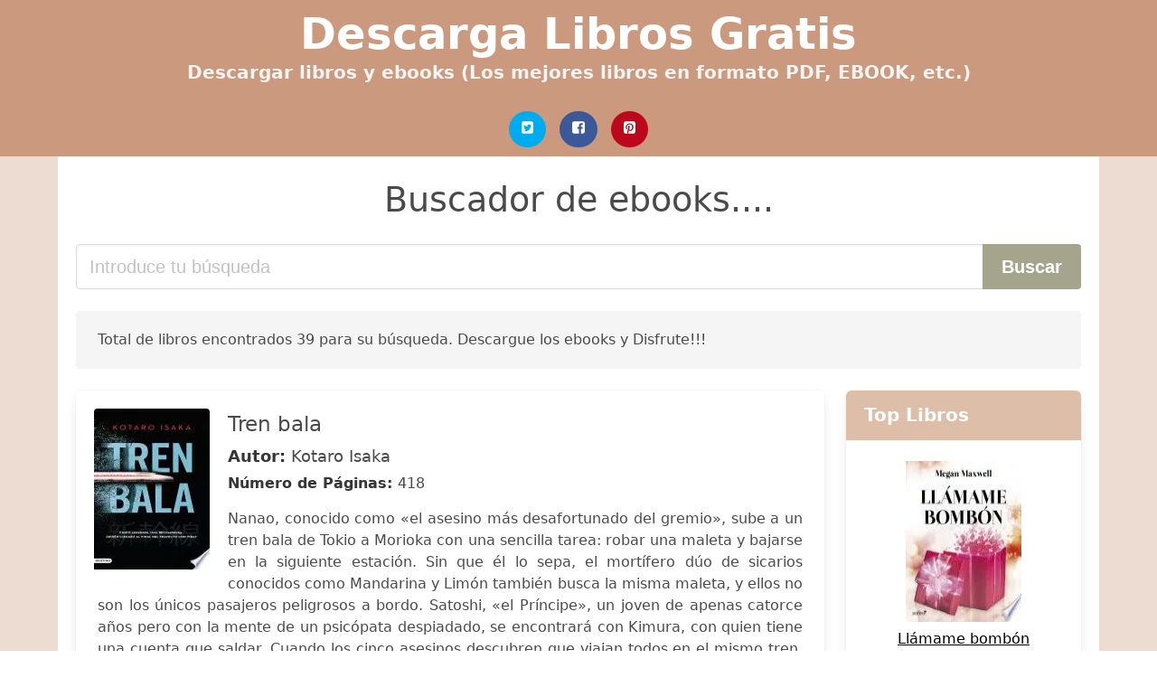

--- FILE ---
content_type: text/html; charset=UTF-8
request_url: https://descargalibros.org/kotaro-isaka.html
body_size: 26823
content:
<!doctype html>
<html lang="es">

<head>
    
            <meta http-equiv="Content-Type" content="text/html; charset=UTF-8" />

<title>Descargar ebook de Kotaro Isaka | Descarga Libros Gratis</title>

<meta http-equiv="X-UA-Compatible" content="IE=edge" />
<meta name="viewport" content="width=device-width,minimum-scale=1,initial-scale=1" />

    <meta name="robots" content="max-snippet:-1, max-image-preview:large, max-video-preview:-1" />

    <link rel="amphtml" href="https://descargalibros.org/amp/kotaro-isaka.html" />

<meta name="description" content="Descargar libro gratis de Tren bala. Kotaro Isaka. Nanao, conocido como «el asesino más desafortunado del gremio», sube a un tren bala de Tokio a..." />
<meta name="keywords" content="kotaro isaka, Kotaro Isaka, pdf, epub, libros, gratis,  novelas, libros completos, , books, ebooks, descargar" />
<link rel="canonical" href="https://descargalibros.org/kotaro-isaka.html" />
<link rel="shortcut icon" type="image/x-icon" href="[data-uri]"  />
<link rel="stylesheet" href="/css/my-1.css?v=59" type="text/css" media="all" />

<meta name="thumbnail" content="https://descargalibros.org/images/libro/tren-bala-id-jfhmEAAAQBAJ.jpg" />
<meta property="og:url" content="https://descargalibros.org/kotaro-isaka.html" />
<meta property="og:site_name" content="Descarga Libros" />
<meta property="og:locale" content="es_ES" />
<meta property="og:type" content="article" />
<meta property="og:title" content="Descargar ebook de Kotaro Isaka | Descarga Libros Gratis" />
<meta property="og:description" content="Descargar libro gratis de Tren bala. Kotaro Isaka. Nanao, conocido como «el asesino más desafortunado del gremio», sube a un tren bala de Tokio a..." />
<meta property="og:image" content="https://descargalibros.org/images/libro/tren-bala-id-jfhmEAAAQBAJ.jpg" />
<meta property="og:image:secure_url" content="https://descargalibros.org/images/libro/tren-bala-id-jfhmEAAAQBAJ.jpg" />


<!-- Global site tag (gtag.js) - Google Analytics -->
<script async src="https://www.googletagmanager.com/gtag/js?id=UA-109125301-1"></script>
<script>
    window.dataLayer = window.dataLayer || [];
    function gtag(){dataLayer.push(arguments);}
    gtag('js', new Date());

    gtag('config', 'UA-109125301-1');
</script>


    
   


    
</head>

<body>



    <header class="hero is-primary is-fullwidth" >
        <div class="hero-body" id="myheader-type1">
            <div class="is-mobile">
                <div class="container">

                    <h1 class="title is-1"><a title="Descarga Libros y Ebooks completamente gratis" href="/">Descarga Libros Gratis</a></h1>

                    <h2 class="subtitle">Descargar libros y ebooks (Los mejores libros en formato PDF, EBOOK, etc.)</h2>

                </div>

                <div class="container" id="mysocial">
                    <a rel="noopener noreferrer nofollow" aria-label="Twitter" target="_blank" href="https://twitter.com/home?status=Ebook+https%3A%2F%2Fdescargalibros.org%2Fkotaro-isaka.html+%23ebook" class="icon-button icono-twitter">
<svg class="icon icon-twitter-square"><use xlink:href="#icon-twitter-square"></use></svg>
</a>

<a rel="noopener noreferrer nofollow" aria-label="Facebook" target="_blank" href="https://www.facebook.com/sharer/sharer.php?u=https%3A%2F%2Fdescargalibros.org%2Fkotaro-isaka.html" class="icon-button icono-facebook">
<svg class="icon icon-facebook-square"><use xlink:href="#icon-facebook-square"></use></svg>
</a>

<a rel="noopener noreferrer nofollow" aria-label="Pinterest" target="_blank" href="http://pinterest.com/pin/create/button/?url=https%3A%2F%2Fdescargalibros.org%2Fkotaro-isaka.html" class="icon-button icono-pinterest">
<svg class="icon icon-pinterest-square"><use xlink:href="#icon-pinterest-square"></use></svg>
</a>
                </div>

            </div> <!-- columns-->
        </div><!-- hero-body -->
    </header>



    <div class="container is-fullwidth" id="mycontent">

            <h3 id="mysearch">
    Buscador de ebooks....</h3>

<div class="columns">

            <form action="/" method="POST" class="column is-12">

        <div class="field has-addons">

            <div class="control is-expanded">
                <input aria-label="Search" class="input is-medium" type="text" name="SEARCH" placeholder="Introduce tu búsqueda">
            </div>

            <div class="control">
                <input id="boton-buscar" class="button is-medium is-success" type="submit" value="Buscar" />
            </div>

        </div>

    </form>

</div>        
        
<div class="notification">

    Total de libros encontrados 39 para su búsqueda. Descargue los ebooks y Disfrute!!!</div>




<div class="columns">

<section id="mybooks" class="column is-9">

    
        
            <article class="card mybookcard">

                <div class="card-image">

                    <figure class="image">

                                                    <picture><source srcset="https://cdn1.descargalibros.org/images/libro/tren-bala-id-jfhmEAAAQBAJ.webp" type="image/webp" /><img class="mycover" loading="lazy" height="178" width="128" src="https://cdn1.descargalibros.org/images/libro/tren-bala-id-jfhmEAAAQBAJ.jpg" alt="Tren bala"/></picture>                        
                    </figure>
                </div>

                <div class="card-content">

                    <header>

                        <h2>
                            Tren bala                        </h2>

                                                    <h3><strong>Autor: </strong> Kotaro Isaka</h3>
                        


                        <strong>Número de Páginas: </strong>418

                    </header>


                    
                        <p>
                            Nanao, conocido como «el asesino más desafortunado del gremio», sube a un tren bala de Tokio a Morioka con una sencilla tarea: robar una maleta y bajarse en la siguiente estación. Sin que él lo sepa, el mortífero dúo de sicarios conocidos como Mandarina y Limón también busca la misma maleta, y ellos no son los únicos pasajeros peligrosos a bordo. Satoshi, «el Príncipe», un joven de apenas catorce años pero con la mente de un psicópata despiadado, se encontrará con Kimura, con quien tiene una cuenta que saldar. Cuando los cinco asesinos descubren que viajan todos en el mismo tren, se dan cuenta de que sus misiones están más conectadas de lo que pensaban. La novela en que se basa la próxima gran película de Brad Pitt, Bullet train.                        </p>

                    


                </div>

                <footer>

                    <div class="mybuttons">

                        

                            <a class="button is-medium is-success" title="Tren bala"  href="javascript:myopen('jfhmEAAAQBAJ',1,'Tren+bala')" >
                               <svg class="icon icon-arrow-right"><use xlink:href="#icon-arrow-right"></use></svg>
                                <span>Ver más detalles</span>
                               <svg class="icon icon-arrow-left"><use xlink:href="#icon-arrow-left"></use></svg>
                            </a>


                        
                    </div>


                    <div class="card-footer">

                            <span class="card-footer-item">
                                    <a rel="noopener noreferrer nofollow" aria-label="Facebook" target="_blank" href="https://www.facebook.com/sharer/sharer.php?u=https://descargalibros.org/images/libro/tren-bala-id-jfhmEAAAQBAJ.jpg" class="button icono-facebook" onclick="gtag('event', 'click facebook');" >
                                    <svg class="icon icon-facebook-square"><use xlink:href="#icon-facebook-square"></use></svg>
                                    </a>
                            </span>

                            <span class="card-footer-item">
                                    <a rel="noopener noreferrer nofollow" aria-label="Twitter" target="_blank" href="https://twitter.com/home?status=https%3A%2F%2Fdescargalibros.org%2Fimages%2Flibro%2Ftren-bala-id-jfhmEAAAQBAJ.jpg" class="button icono-twitter" onclick="gtag('event', 'click twitter');"  >
                                    <svg class="icon icon-twitter-square"><use xlink:href="#icon-twitter-square"></use></svg>
                                    </a>
                            </span>

                            <span class="card-footer-item">
                                <a rel="noopener noreferrer nofollow" aria-label="Whatsapp" target="_blank" href="whatsapp://send?text=https://descargalibros.org/images/libro/tren-bala-id-jfhmEAAAQBAJ.jpg" class="button icono-whastapp" data-action="share/whatsapp/share" onclick="gtag('event', 'click whatsapp');"  >
                                <svg class="icon icon-whatsapp"><use xlink:href="#icon-whatsapp"></use></svg>
                                </a>
                            </span>

                            <span class="card-footer-item">
                                <a rel="noopener noreferrer nofollow" aria-label="Pinterest" target="_blank" href="http://pinterest.com/pin/create/button/?url=https://descargalibros.org/images/libro/tren-bala-id-jfhmEAAAQBAJ.jpg" class="button icono-pinterest" data-action="share/whatsapp/share" onclick="gtag('event', 'click whatsapp');"  >
                                <svg class="icon icon-pinterest-square"><use xlink:href="#icon-pinterest-square"></use></svg>
                                </a>
                            </span>

                    </div>



                </footer>




            </article>


    
        
            <article class="card mybookcard">

                <div class="card-image">

                    <figure class="image">

                                                    <img height="178" width="128" class="u-max-full-width" src="/img/noimage.jpg" alt="Sin imagen"/>                        
                    </figure>
                </div>

                <div class="card-content">

                    <header>

                        <h2>
                            Tren bala                        </h2>

                        


                        <strong>Número de Páginas: </strong>0

                    </header>


                    


                </div>

                <footer>

                    <div class="mybuttons">

                        

                            <a class="button is-medium is-success" title="Tren bala"  href="javascript:myopen('G4ZVzwEACAAJ',0,'Tren+bala')" >
                               <svg class="icon icon-arrow-right"><use xlink:href="#icon-arrow-right"></use></svg>
                                <span>Ver más detalles</span>
                               <svg class="icon icon-arrow-left"><use xlink:href="#icon-arrow-left"></use></svg>
                            </a>


                        
                    </div>


                    <div class="card-footer">

                            <span class="card-footer-item">
                                    <a rel="noopener noreferrer nofollow" aria-label="Facebook" target="_blank" href="https://www.facebook.com/sharer/sharer.php?u=https://descargalibros.org/images/libro/tren-bala-id-G4ZVzwEACAAJ.jpg" class="button icono-facebook" onclick="gtag('event', 'click facebook');" >
                                    <svg class="icon icon-facebook-square"><use xlink:href="#icon-facebook-square"></use></svg>
                                    </a>
                            </span>

                            <span class="card-footer-item">
                                    <a rel="noopener noreferrer nofollow" aria-label="Twitter" target="_blank" href="https://twitter.com/home?status=https%3A%2F%2Fdescargalibros.org%2Fimages%2Flibro%2Ftren-bala-id-G4ZVzwEACAAJ.jpg" class="button icono-twitter" onclick="gtag('event', 'click twitter');"  >
                                    <svg class="icon icon-twitter-square"><use xlink:href="#icon-twitter-square"></use></svg>
                                    </a>
                            </span>

                            <span class="card-footer-item">
                                <a rel="noopener noreferrer nofollow" aria-label="Whatsapp" target="_blank" href="whatsapp://send?text=https://descargalibros.org/images/libro/tren-bala-id-G4ZVzwEACAAJ.jpg" class="button icono-whastapp" data-action="share/whatsapp/share" onclick="gtag('event', 'click whatsapp');"  >
                                <svg class="icon icon-whatsapp"><use xlink:href="#icon-whatsapp"></use></svg>
                                </a>
                            </span>

                            <span class="card-footer-item">
                                <a rel="noopener noreferrer nofollow" aria-label="Pinterest" target="_blank" href="http://pinterest.com/pin/create/button/?url=https://descargalibros.org/images/libro/tren-bala-id-G4ZVzwEACAAJ.jpg" class="button icono-pinterest" data-action="share/whatsapp/share" onclick="gtag('event', 'click whatsapp');"  >
                                <svg class="icon icon-pinterest-square"><use xlink:href="#icon-pinterest-square"></use></svg>
                                </a>
                            </span>

                    </div>



                </footer>




            </article>


    
        
            <article class="card mybookcard">

                <div class="card-image">

                    <figure class="image">

                                                    <picture><source srcset="https://cdn1.descargalibros.org/images/libro/el-metodo-sakuma-full-body-id-R2PtDwAAQBAJ.webp" type="image/webp" /><img class="mycover" loading="lazy" height="178" width="128" src="https://cdn1.descargalibros.org/images/libro/el-metodo-sakuma-full-body-id-R2PtDwAAQBAJ.jpg" alt="El método Sakuma Full Body"/></picture>                        
                    </figure>
                </div>

                <div class="card-content">

                    <header>

                        <h2>
                            El método Sakuma Full Body                        </h2>

                                                    <h3><strong>Autor: </strong> Kenichi Sakuma</h3>
                        


                        <strong>Número de Páginas: </strong>160

                    </header>


                    
                        <p>
                            El best seller japonés para tonificar y reducir el volumen de las zonas rebeldes ¿Quieres tonificar y reducir el volumen de una parte concreta de tu cuerpo que se te resiste? Kenichi Sakuma, entrenador de éxito de supermodelos y celebridades internacionales, te demostrará que, gracias a su efectivo y sencillo método, puedes despedirte de las zonas más rebeldes en tan solo un mes. Caderas, muslos, pantorrillas, brazos, espalda... Con El método Sakuma Full Body obtendrás una figura esbelta para siempre con solo 4 minutos de ejercicio al día y no tendrás que preocuparte por el efecto rebote. ¡Olvídate de las partes que más se te resisten para siempre con solo 4 minutos de ejercicio al día! " El método de Sakuma mejora nuestra figura sin exigirnos grandes esfuerzos." ¡Hola! "La clave para adelgazar y tonificar en casa con unos simples ejercicios." Elle "Cinco ejercicios para fortalecer y adelgazar las zonas más rebeldes de nuestro cuerpo." Huffington Post                        </p>

                    


                </div>

                <footer>

                    <div class="mybuttons">

                        

                            <a class="button is-medium is-success" title="El método Sakuma Full Body"  href="javascript:myopen('R2PtDwAAQBAJ',1,'El+m%C3%A9todo+Sakuma+Full+Body')" >
                               <svg class="icon icon-arrow-right"><use xlink:href="#icon-arrow-right"></use></svg>
                                <span>Ver más detalles</span>
                               <svg class="icon icon-arrow-left"><use xlink:href="#icon-arrow-left"></use></svg>
                            </a>


                        
                    </div>


                    <div class="card-footer">

                            <span class="card-footer-item">
                                    <a rel="noopener noreferrer nofollow" aria-label="Facebook" target="_blank" href="https://www.facebook.com/sharer/sharer.php?u=https://descargalibros.org/images/libro/el-metodo-sakuma-full-body-id-R2PtDwAAQBAJ.jpg" class="button icono-facebook" onclick="gtag('event', 'click facebook');" >
                                    <svg class="icon icon-facebook-square"><use xlink:href="#icon-facebook-square"></use></svg>
                                    </a>
                            </span>

                            <span class="card-footer-item">
                                    <a rel="noopener noreferrer nofollow" aria-label="Twitter" target="_blank" href="https://twitter.com/home?status=https%3A%2F%2Fdescargalibros.org%2Fimages%2Flibro%2Fel-metodo-sakuma-full-body-id-R2PtDwAAQBAJ.jpg" class="button icono-twitter" onclick="gtag('event', 'click twitter');"  >
                                    <svg class="icon icon-twitter-square"><use xlink:href="#icon-twitter-square"></use></svg>
                                    </a>
                            </span>

                            <span class="card-footer-item">
                                <a rel="noopener noreferrer nofollow" aria-label="Whatsapp" target="_blank" href="whatsapp://send?text=https://descargalibros.org/images/libro/el-metodo-sakuma-full-body-id-R2PtDwAAQBAJ.jpg" class="button icono-whastapp" data-action="share/whatsapp/share" onclick="gtag('event', 'click whatsapp');"  >
                                <svg class="icon icon-whatsapp"><use xlink:href="#icon-whatsapp"></use></svg>
                                </a>
                            </span>

                            <span class="card-footer-item">
                                <a rel="noopener noreferrer nofollow" aria-label="Pinterest" target="_blank" href="http://pinterest.com/pin/create/button/?url=https://descargalibros.org/images/libro/el-metodo-sakuma-full-body-id-R2PtDwAAQBAJ.jpg" class="button icono-pinterest" data-action="share/whatsapp/share" onclick="gtag('event', 'click whatsapp');"  >
                                <svg class="icon icon-pinterest-square"><use xlink:href="#icon-pinterest-square"></use></svg>
                                </a>
                            </span>

                    </div>



                </footer>




            </article>


    
        
            <article class="card mybookcard">

                <div class="card-image">

                    <figure class="image">

                                                    <picture><source srcset="https://cdn1.descargalibros.org/images/libro/a-favor-del-amor-id-UuNFEAAAQBAJ.webp" type="image/webp" /><img class="mycover" loading="lazy" height="178" width="128" src="https://cdn1.descargalibros.org/images/libro/a-favor-del-amor-id-UuNFEAAAQBAJ.jpg" alt="A favor del amor"/></picture>                        
                    </figure>
                </div>

                <div class="card-content">

                    <header>

                        <h2>
                            A favor del amor                        </h2>

                                                    <h3><strong>Autor: </strong> Cristina Nehring</h3>
                        


                        <strong>Número de Páginas: </strong>355

                    </header>


                    
                        <p>
                            Una reivindicación del amor pasional como fuerza creadora. «Fresca e inteligente. Nehring lleva al lector por un viaje fascinante que bebe de la mejor literatura.» Mario Vargas Llosa Desde siempre, el hecho de vivir de una manera intensa una pasión amorosa se ha considerado como una mancha negra a la hora de valorar la capacidad intelectual de una mujer, un hecho que en cambio no se da en el caso de los hombres. Muchos criticaron, por ejemplo, a Mary Wollstonecraft –la autora de los Derechos de la mujer- por haber sucumbido al amor por un hombre hasta el punto de intentar dos veces el suicidio; en cambio, Petrarca pudo dedicar toda su vida a suspirar por Laura, sin que eso mermara su prestigio de poeta. Las hazañas eróticas de los hombres son un plus en la consideración de su prójimo; las aventuras de las mujeres son deslices que pueden distraerlas de sus tareas de profesionales... Lo curioso es que ese prejuicio no está instalado solo en la mente del varón, sino que ha sido cultivado por el movimiento feminista, que veía la relación heterosexual como una experiencia cercana a la violación y consideraba toda relación romántica entre hombre y mujer como un signo de ...                        </p>

                    


                </div>

                <footer>

                    <div class="mybuttons">

                        

                            <a class="button is-medium is-success" title="A favor del amor"  href="javascript:myopen('UuNFEAAAQBAJ',1,'A+favor+del+amor')" >
                               <svg class="icon icon-arrow-right"><use xlink:href="#icon-arrow-right"></use></svg>
                                <span>Ver más detalles</span>
                               <svg class="icon icon-arrow-left"><use xlink:href="#icon-arrow-left"></use></svg>
                            </a>


                        
                    </div>


                    <div class="card-footer">

                            <span class="card-footer-item">
                                    <a rel="noopener noreferrer nofollow" aria-label="Facebook" target="_blank" href="https://www.facebook.com/sharer/sharer.php?u=https://descargalibros.org/images/libro/a-favor-del-amor-id-UuNFEAAAQBAJ.jpg" class="button icono-facebook" onclick="gtag('event', 'click facebook');" >
                                    <svg class="icon icon-facebook-square"><use xlink:href="#icon-facebook-square"></use></svg>
                                    </a>
                            </span>

                            <span class="card-footer-item">
                                    <a rel="noopener noreferrer nofollow" aria-label="Twitter" target="_blank" href="https://twitter.com/home?status=https%3A%2F%2Fdescargalibros.org%2Fimages%2Flibro%2Fa-favor-del-amor-id-UuNFEAAAQBAJ.jpg" class="button icono-twitter" onclick="gtag('event', 'click twitter');"  >
                                    <svg class="icon icon-twitter-square"><use xlink:href="#icon-twitter-square"></use></svg>
                                    </a>
                            </span>

                            <span class="card-footer-item">
                                <a rel="noopener noreferrer nofollow" aria-label="Whatsapp" target="_blank" href="whatsapp://send?text=https://descargalibros.org/images/libro/a-favor-del-amor-id-UuNFEAAAQBAJ.jpg" class="button icono-whastapp" data-action="share/whatsapp/share" onclick="gtag('event', 'click whatsapp');"  >
                                <svg class="icon icon-whatsapp"><use xlink:href="#icon-whatsapp"></use></svg>
                                </a>
                            </span>

                            <span class="card-footer-item">
                                <a rel="noopener noreferrer nofollow" aria-label="Pinterest" target="_blank" href="http://pinterest.com/pin/create/button/?url=https://descargalibros.org/images/libro/a-favor-del-amor-id-UuNFEAAAQBAJ.jpg" class="button icono-pinterest" data-action="share/whatsapp/share" onclick="gtag('event', 'click whatsapp');"  >
                                <svg class="icon icon-pinterest-square"><use xlink:href="#icon-pinterest-square"></use></svg>
                                </a>
                            </span>

                    </div>



                </footer>




            </article>


    
        
            <article class="card mybookcard">

                <div class="card-image">

                    <figure class="image">

                                                    <picture><source srcset="https://cdn1.descargalibros.org/images/libro/cuatro-dias-de-enero-inspector-mascarell-1-id-0oC5g6FRnnIC.webp" type="image/webp" /><img class="mycover" loading="lazy" height="178" width="128" src="https://cdn1.descargalibros.org/images/libro/cuatro-dias-de-enero-inspector-mascarell-1-id-0oC5g6FRnnIC.jpg" alt="Cuatro días de enero (Inspector Mascarell 1)"/></picture>                        
                    </figure>
                </div>

                <div class="card-content">

                    <header>

                        <h2>
                            Cuatro días de enero (Inspector Mascarell 1)                        </h2>

                                                    <h3><strong>Autor: </strong> Jordi Sierra I Fabra</h3>
                        


                        <strong>Número de Páginas: </strong>288

                    </header>


                    
                        <p>
                            Primera entrega de la serie de novela policíaca ambientada en la Barcelona de postguerra «Inspector Mascarell», de Jordi Sierra i Fabra. Una conmovedora historia que habla del hambre, de la venganza y, por encima de todo, del amor. Barcelona, 1939: cuatro días antes de la ocupación franquista, un inspector republicano deberá resolver su último caso... El 22 de enero de 1939 el Gobierno de la República abandona Barcelona dejándola a su suerte y a merced de Franco y sus tropas. Durante cuatro días, en medio de una huida hacia el exilio por parte de los vencidos, la ciudad se convierte en un caos fantasmal bajo el peso de la derrota, el hambre y el miedo. En este marco el inspector Miquel Mascarell, que no puede huir a causa de que su esposa está enferma, se enfrenta al último caso de su carrera, el de la hija de una prostituta, una adolescente violentamente asesinada. En estos cuatro días, a pie por la ciudad desesperada, buscará a un asesino y descubrirá que los viejos fascistas escondidos están regresando a sus casas y a sus vidas, dispuestos para la venganza. Con un documentado trasfondo histórico que recrea fielmente la realidad de ese momento, Cuatro días de...                        </p>

                    


                </div>

                <footer>

                    <div class="mybuttons">

                        

                            <a class="button is-medium is-success" title="Cuatro días de enero  Inspector Mascarell 1"  href="javascript:myopen('0oC5g6FRnnIC',1,'Cuatro+d%C3%ADas+de+enero++Inspector+Mascarell+1')" >
                               <svg class="icon icon-arrow-right"><use xlink:href="#icon-arrow-right"></use></svg>
                                <span>Ver más detalles</span>
                               <svg class="icon icon-arrow-left"><use xlink:href="#icon-arrow-left"></use></svg>
                            </a>


                        
                    </div>


                    <div class="card-footer">

                            <span class="card-footer-item">
                                    <a rel="noopener noreferrer nofollow" aria-label="Facebook" target="_blank" href="https://www.facebook.com/sharer/sharer.php?u=https://descargalibros.org/images/libro/cuatro-dias-de-enero-inspector-mascarell-1-id-0oC5g6FRnnIC.jpg" class="button icono-facebook" onclick="gtag('event', 'click facebook');" >
                                    <svg class="icon icon-facebook-square"><use xlink:href="#icon-facebook-square"></use></svg>
                                    </a>
                            </span>

                            <span class="card-footer-item">
                                    <a rel="noopener noreferrer nofollow" aria-label="Twitter" target="_blank" href="https://twitter.com/home?status=https%3A%2F%2Fdescargalibros.org%2Fimages%2Flibro%2Fcuatro-dias-de-enero-inspector-mascarell-1-id-0oC5g6FRnnIC.jpg" class="button icono-twitter" onclick="gtag('event', 'click twitter');"  >
                                    <svg class="icon icon-twitter-square"><use xlink:href="#icon-twitter-square"></use></svg>
                                    </a>
                            </span>

                            <span class="card-footer-item">
                                <a rel="noopener noreferrer nofollow" aria-label="Whatsapp" target="_blank" href="whatsapp://send?text=https://descargalibros.org/images/libro/cuatro-dias-de-enero-inspector-mascarell-1-id-0oC5g6FRnnIC.jpg" class="button icono-whastapp" data-action="share/whatsapp/share" onclick="gtag('event', 'click whatsapp');"  >
                                <svg class="icon icon-whatsapp"><use xlink:href="#icon-whatsapp"></use></svg>
                                </a>
                            </span>

                            <span class="card-footer-item">
                                <a rel="noopener noreferrer nofollow" aria-label="Pinterest" target="_blank" href="http://pinterest.com/pin/create/button/?url=https://descargalibros.org/images/libro/cuatro-dias-de-enero-inspector-mascarell-1-id-0oC5g6FRnnIC.jpg" class="button icono-pinterest" data-action="share/whatsapp/share" onclick="gtag('event', 'click whatsapp');"  >
                                <svg class="icon icon-pinterest-square"><use xlink:href="#icon-pinterest-square"></use></svg>
                                </a>
                            </span>

                    </div>



                </footer>




            </article>


    
        
            <article class="card mybookcard">

                <div class="card-image">

                    <figure class="image">

                                                    <picture><source srcset="https://cdn1.descargalibros.org/images/libro/donde-crece-el-dineros-id-cx6MDwAAQBAJ.webp" type="image/webp" /><img class="mycover" loading="lazy" height="178" width="128" src="https://cdn1.descargalibros.org/images/libro/donde-crece-el-dineros-id-cx6MDwAAQBAJ.jpg" alt="¿Dónde crece el dinero?"/></picture>                        
                    </figure>
                </div>

                <div class="card-content">

                    <header>

                        <h2>
                            ¿Dónde crece el dinero?                        </h2>

                                                    <h3><strong>Autor: </strong> Laura Mascaró</h3>
                        


                        <strong>Número de Páginas: </strong>160

                    </header>


                    
                        <p>
                            ¿Por qué las huchas tienen forma de cerdito? Si todos los billetes cuestan lo mismo, ¿por qué valen diferente? ¿Qué es el trueque? Aprender a tomar decisiones, a negociar (sí, ¡el intercambio de cromos en el patio es la primera y más dura de las transacciones a las que nos enfrentamos!), a entender la diferencia entre precio y valor es fundamental. Este libro ilustrado nos muestra de una forma muy dinámica, divertida y eficaz las claves básicas para aprender a gestionar la paga y entender qué es el dinero.                        </p>

                    


                </div>

                <footer>

                    <div class="mybuttons">

                        

                            <a class="button is-medium is-success" title="¿Dónde crece el dinero?"  href="javascript:myopen('cx6MDwAAQBAJ',1,'%C2%BFD%C3%B3nde+crece+el+dinero%3F')" >
                               <svg class="icon icon-arrow-right"><use xlink:href="#icon-arrow-right"></use></svg>
                                <span>Ver más detalles</span>
                               <svg class="icon icon-arrow-left"><use xlink:href="#icon-arrow-left"></use></svg>
                            </a>


                        
                    </div>


                    <div class="card-footer">

                            <span class="card-footer-item">
                                    <a rel="noopener noreferrer nofollow" aria-label="Facebook" target="_blank" href="https://www.facebook.com/sharer/sharer.php?u=https://descargalibros.org/images/libro/donde-crece-el-dineros-id-cx6MDwAAQBAJ.jpg" class="button icono-facebook" onclick="gtag('event', 'click facebook');" >
                                    <svg class="icon icon-facebook-square"><use xlink:href="#icon-facebook-square"></use></svg>
                                    </a>
                            </span>

                            <span class="card-footer-item">
                                    <a rel="noopener noreferrer nofollow" aria-label="Twitter" target="_blank" href="https://twitter.com/home?status=https%3A%2F%2Fdescargalibros.org%2Fimages%2Flibro%2Fdonde-crece-el-dineros-id-cx6MDwAAQBAJ.jpg" class="button icono-twitter" onclick="gtag('event', 'click twitter');"  >
                                    <svg class="icon icon-twitter-square"><use xlink:href="#icon-twitter-square"></use></svg>
                                    </a>
                            </span>

                            <span class="card-footer-item">
                                <a rel="noopener noreferrer nofollow" aria-label="Whatsapp" target="_blank" href="whatsapp://send?text=https://descargalibros.org/images/libro/donde-crece-el-dineros-id-cx6MDwAAQBAJ.jpg" class="button icono-whastapp" data-action="share/whatsapp/share" onclick="gtag('event', 'click whatsapp');"  >
                                <svg class="icon icon-whatsapp"><use xlink:href="#icon-whatsapp"></use></svg>
                                </a>
                            </span>

                            <span class="card-footer-item">
                                <a rel="noopener noreferrer nofollow" aria-label="Pinterest" target="_blank" href="http://pinterest.com/pin/create/button/?url=https://descargalibros.org/images/libro/donde-crece-el-dineros-id-cx6MDwAAQBAJ.jpg" class="button icono-pinterest" data-action="share/whatsapp/share" onclick="gtag('event', 'click whatsapp');"  >
                                <svg class="icon icon-pinterest-square"><use xlink:href="#icon-pinterest-square"></use></svg>
                                </a>
                            </span>

                    </div>



                </footer>




            </article>


    
        
            <article class="card mybookcard">

                <div class="card-image">

                    <figure class="image">

                                                    <picture><source srcset="https://cdn1.descargalibros.org/images/libro/angeles-de-la-oscuridad-id-uKByzgEACAAJ.webp" type="image/webp" /><img class="mycover" loading="lazy" height="178" width="128" src="https://cdn1.descargalibros.org/images/libro/angeles-de-la-oscuridad-id-uKByzgEACAAJ.jpg" alt="Ángeles de la Oscuridad"/></picture>                        
                    </figure>
                </div>

                <div class="card-content">

                    <header>

                        <h2>
                            Ángeles de la Oscuridad                        </h2>

                                                    <h3><strong>Autor: </strong> Stephany Hernández</h3>
                        


                        <strong>Número de Páginas: </strong>176

                    </header>


                    
                        <p>
                            ¿Sabes qué sucede cuando un ángel muere? No podría decir con certeza cuántas veces me hicieron esa pregunta. No hay nada después de la muerte, para un ángel, nada más que oscuridad. Su alma queda suspendida eternamente. No hay cielo, no hay infierno, la muerte siempre sería el peor de los castigos. Jamás volverían a ver a sus seres queridos. Jamás volverían a experimentar el amor, la felicidad o la tristeza. Están entregados al olvido. Pero ¿qué sucede cuando les arrancan las alas?                        </p>

                    


                </div>

                <footer>

                    <div class="mybuttons">

                        

                            <a class="button is-medium is-success" title="Ángeles de la Oscuridad"  href="javascript:myopen('uKByzgEACAAJ',1,'%C3%81ngeles+de+la+Oscuridad')" >
                               <svg class="icon icon-arrow-right"><use xlink:href="#icon-arrow-right"></use></svg>
                                <span>Ver más detalles</span>
                               <svg class="icon icon-arrow-left"><use xlink:href="#icon-arrow-left"></use></svg>
                            </a>


                        
                    </div>


                    <div class="card-footer">

                            <span class="card-footer-item">
                                    <a rel="noopener noreferrer nofollow" aria-label="Facebook" target="_blank" href="https://www.facebook.com/sharer/sharer.php?u=https://descargalibros.org/images/libro/angeles-de-la-oscuridad-id-uKByzgEACAAJ.jpg" class="button icono-facebook" onclick="gtag('event', 'click facebook');" >
                                    <svg class="icon icon-facebook-square"><use xlink:href="#icon-facebook-square"></use></svg>
                                    </a>
                            </span>

                            <span class="card-footer-item">
                                    <a rel="noopener noreferrer nofollow" aria-label="Twitter" target="_blank" href="https://twitter.com/home?status=https%3A%2F%2Fdescargalibros.org%2Fimages%2Flibro%2Fangeles-de-la-oscuridad-id-uKByzgEACAAJ.jpg" class="button icono-twitter" onclick="gtag('event', 'click twitter');"  >
                                    <svg class="icon icon-twitter-square"><use xlink:href="#icon-twitter-square"></use></svg>
                                    </a>
                            </span>

                            <span class="card-footer-item">
                                <a rel="noopener noreferrer nofollow" aria-label="Whatsapp" target="_blank" href="whatsapp://send?text=https://descargalibros.org/images/libro/angeles-de-la-oscuridad-id-uKByzgEACAAJ.jpg" class="button icono-whastapp" data-action="share/whatsapp/share" onclick="gtag('event', 'click whatsapp');"  >
                                <svg class="icon icon-whatsapp"><use xlink:href="#icon-whatsapp"></use></svg>
                                </a>
                            </span>

                            <span class="card-footer-item">
                                <a rel="noopener noreferrer nofollow" aria-label="Pinterest" target="_blank" href="http://pinterest.com/pin/create/button/?url=https://descargalibros.org/images/libro/angeles-de-la-oscuridad-id-uKByzgEACAAJ.jpg" class="button icono-pinterest" data-action="share/whatsapp/share" onclick="gtag('event', 'click whatsapp');"  >
                                <svg class="icon icon-pinterest-square"><use xlink:href="#icon-pinterest-square"></use></svg>
                                </a>
                            </span>

                    </div>



                </footer>




            </article>


    
        
            <article class="card mybookcard">

                <div class="card-image">

                    <figure class="image">

                                                    <picture><source srcset="https://cdn1.descargalibros.org/images/libro/crimenes-sorprendentes-de-asesinos-en-serie-id-sno-EAAAQBAJ.webp" type="image/webp" /><img class="mycover" loading="lazy" height="178" width="128" src="https://cdn1.descargalibros.org/images/libro/crimenes-sorprendentes-de-asesinos-en-serie-id-sno-EAAAQBAJ.jpg" alt="Crímenes sorprendentes de asesinos en serie"/></picture>                        
                    </figure>
                </div>

                <div class="card-content">

                    <header>

                        <h2>
                            Crímenes sorprendentes de asesinos en serie                        </h2>

                                                    <h3><strong>Autor: </strong> Ricardo Canaletti</h3>
                        


                        <strong>Número de Páginas: </strong>488

                    </header>


                    
                        <p>
                            Con el estilo inconfundible que lo convirtió en el periodista de casos criminales más leído de la Argentina, Ricardo Canaletti llega al fondo de las mentes más perversas de todos los tiempos. ¿Monstruos? ¿Personas comunes que se vuelven malvadas o personas que siempre esconden el deseo de matar? Los asesinos seriales no son bestias legendarias, son individuos que viven entre nosotros. Las escenas de sus crímenes parecen de película. Actúan con una violencia que no conoce límites. Los patrones de los asesinatos se repiten, calcados, uno tras otro. ¿Hasta cuándo? ¿Quién será la próxima víctima? La policía queda desconcertada, la prensa especula y la sociedad entra en pánico, porque nadie está a salvo. Ricardo Canaletti reconstruye minuciosamente crímenes perpetrados por asesinos seriales. Cuenta los detalles de cada caso y los contextualiza según el momento en que sucedieron. Este libro es una selección escalofriante que describe vidas, motivaciones, víctimas y destinos de los asesinos más sanguinarios: desde la historia del hombre que hizo desaparecer a cien niños en los Estados Unidos, pasando por la mujer que en Italia mató a sus amigas y con sus...                        </p>

                    


                </div>

                <footer>

                    <div class="mybuttons">

                        

                            <a class="button is-medium is-success" title="Crímenes sorprendentes de asesinos en serie"  href="javascript:myopen('sno-EAAAQBAJ',1,'Cr%C3%ADmenes+sorprendentes+de+asesinos+en+serie')" >
                               <svg class="icon icon-arrow-right"><use xlink:href="#icon-arrow-right"></use></svg>
                                <span>Ver más detalles</span>
                               <svg class="icon icon-arrow-left"><use xlink:href="#icon-arrow-left"></use></svg>
                            </a>


                        
                    </div>


                    <div class="card-footer">

                            <span class="card-footer-item">
                                    <a rel="noopener noreferrer nofollow" aria-label="Facebook" target="_blank" href="https://www.facebook.com/sharer/sharer.php?u=https://descargalibros.org/images/libro/crimenes-sorprendentes-de-asesinos-en-serie-id-sno-EAAAQBAJ.jpg" class="button icono-facebook" onclick="gtag('event', 'click facebook');" >
                                    <svg class="icon icon-facebook-square"><use xlink:href="#icon-facebook-square"></use></svg>
                                    </a>
                            </span>

                            <span class="card-footer-item">
                                    <a rel="noopener noreferrer nofollow" aria-label="Twitter" target="_blank" href="https://twitter.com/home?status=https%3A%2F%2Fdescargalibros.org%2Fimages%2Flibro%2Fcrimenes-sorprendentes-de-asesinos-en-serie-id-sno-EAAAQBAJ.jpg" class="button icono-twitter" onclick="gtag('event', 'click twitter');"  >
                                    <svg class="icon icon-twitter-square"><use xlink:href="#icon-twitter-square"></use></svg>
                                    </a>
                            </span>

                            <span class="card-footer-item">
                                <a rel="noopener noreferrer nofollow" aria-label="Whatsapp" target="_blank" href="whatsapp://send?text=https://descargalibros.org/images/libro/crimenes-sorprendentes-de-asesinos-en-serie-id-sno-EAAAQBAJ.jpg" class="button icono-whastapp" data-action="share/whatsapp/share" onclick="gtag('event', 'click whatsapp');"  >
                                <svg class="icon icon-whatsapp"><use xlink:href="#icon-whatsapp"></use></svg>
                                </a>
                            </span>

                            <span class="card-footer-item">
                                <a rel="noopener noreferrer nofollow" aria-label="Pinterest" target="_blank" href="http://pinterest.com/pin/create/button/?url=https://descargalibros.org/images/libro/crimenes-sorprendentes-de-asesinos-en-serie-id-sno-EAAAQBAJ.jpg" class="button icono-pinterest" data-action="share/whatsapp/share" onclick="gtag('event', 'click whatsapp');"  >
                                <svg class="icon icon-pinterest-square"><use xlink:href="#icon-pinterest-square"></use></svg>
                                </a>
                            </span>

                    </div>



                </footer>




            </article>


    
        
            <article class="card mybookcard">

                <div class="card-image">

                    <figure class="image">

                                                    <picture><source srcset="https://cdn1.descargalibros.org/images/libro/la-traicion-id-xagGEAAAQBAJ.webp" type="image/webp" /><img class="mycover" loading="lazy" height="178" width="128" src="https://cdn1.descargalibros.org/images/libro/la-traicion-id-xagGEAAAQBAJ.jpg" alt="La traición"/></picture>                        
                    </figure>
                </div>

                <div class="card-content">

                    <header>

                        <h2>
                            La traición                        </h2>

                                                    <h3><strong>Autor: </strong> Jorge Fernández Díaz</h3>
                        


                        <strong>Número de Páginas: </strong>184

                    </header>


                    
                        <p>
                            Remil nunca llegó tan lejos. Esta vez se mueve en el peligroso filo de la actualidad política. Todos juegan frívolamente a la glorificación de los años 70, a la nueva "resistencia peronista" y a la revolución contra una dictadura imaginaria. Hasta que de pronto alguien se toma la ficción demasiado en serio y está a punto de desatar una tragedia sin retorno. En París, un amigo del Papa teme que este asunto le manche la sotana. Sabe que Francisco, afecto a meterse en las turbias aguas de la política argentina, bendice y alienta a personajes marginales que juegan con fuego. Por eso recurre a la Casita. Para que el "coronel" Cálgaris y Remil, su soldado más fiel, actúen en las sombras; esta vez al servicio secreto de Su Santidad. Con sus conjuras y persecuciones, La traición es una novela de espionaje político que pone en evidencia los vínculos secretos entre el falso progresismo, el populismo venal y la Iglesia. Una trama con mujeres inquietantes y vueltas de tuerca inesperadas por la que desfilan una clase política tomada por la corrupción, dirigentes de una izquierda con doble moral, obispos non sanctos, exguerrilleros alucinados que buscan revivir el pasado y...                        </p>

                    


                </div>

                <footer>

                    <div class="mybuttons">

                        

                            <a class="button is-medium is-success" title="La traición"  href="javascript:myopen('xagGEAAAQBAJ',1,'La+traici%C3%B3n')" >
                               <svg class="icon icon-arrow-right"><use xlink:href="#icon-arrow-right"></use></svg>
                                <span>Ver más detalles</span>
                               <svg class="icon icon-arrow-left"><use xlink:href="#icon-arrow-left"></use></svg>
                            </a>


                        
                    </div>


                    <div class="card-footer">

                            <span class="card-footer-item">
                                    <a rel="noopener noreferrer nofollow" aria-label="Facebook" target="_blank" href="https://www.facebook.com/sharer/sharer.php?u=https://descargalibros.org/images/libro/la-traicion-id-xagGEAAAQBAJ.jpg" class="button icono-facebook" onclick="gtag('event', 'click facebook');" >
                                    <svg class="icon icon-facebook-square"><use xlink:href="#icon-facebook-square"></use></svg>
                                    </a>
                            </span>

                            <span class="card-footer-item">
                                    <a rel="noopener noreferrer nofollow" aria-label="Twitter" target="_blank" href="https://twitter.com/home?status=https%3A%2F%2Fdescargalibros.org%2Fimages%2Flibro%2Fla-traicion-id-xagGEAAAQBAJ.jpg" class="button icono-twitter" onclick="gtag('event', 'click twitter');"  >
                                    <svg class="icon icon-twitter-square"><use xlink:href="#icon-twitter-square"></use></svg>
                                    </a>
                            </span>

                            <span class="card-footer-item">
                                <a rel="noopener noreferrer nofollow" aria-label="Whatsapp" target="_blank" href="whatsapp://send?text=https://descargalibros.org/images/libro/la-traicion-id-xagGEAAAQBAJ.jpg" class="button icono-whastapp" data-action="share/whatsapp/share" onclick="gtag('event', 'click whatsapp');"  >
                                <svg class="icon icon-whatsapp"><use xlink:href="#icon-whatsapp"></use></svg>
                                </a>
                            </span>

                            <span class="card-footer-item">
                                <a rel="noopener noreferrer nofollow" aria-label="Pinterest" target="_blank" href="http://pinterest.com/pin/create/button/?url=https://descargalibros.org/images/libro/la-traicion-id-xagGEAAAQBAJ.jpg" class="button icono-pinterest" data-action="share/whatsapp/share" onclick="gtag('event', 'click whatsapp');"  >
                                <svg class="icon icon-pinterest-square"><use xlink:href="#icon-pinterest-square"></use></svg>
                                </a>
                            </span>

                    </div>



                </footer>




            </article>


    
        
            <article class="card mybookcard">

                <div class="card-image">

                    <figure class="image">

                                                    <picture><source srcset="https://cdn1.descargalibros.org/images/libro/carreteras-de-otono-id-hs9nDwAAQBAJ.webp" type="image/webp" /><img class="mycover" loading="lazy" height="178" width="128" src="https://cdn1.descargalibros.org/images/libro/carreteras-de-otono-id-hs9nDwAAQBAJ.jpg" alt="Carreteras de otoño"/></picture>                        
                    </figure>
                </div>

                <div class="card-content">

                    <header>

                        <h2>
                            Carreteras de otoño                        </h2>

                                                    <h3><strong>Autor: </strong> Lou Berney</h3>
                        


                        <strong>Número de Páginas: </strong>320

                    </header>


                    
                        <p>
                            Noviembre de 1963. Se le acabó la suerte a Frank Guidry. A la sombra del prominente capo de la mafia, Carlos Marcello, la combinación de encanto, inteligencia y astucia de Guidry lo lleva los primeros puestos del negocio. Pero todo cambia repentinamente cuando una horrible tragedia golpea al mundo: John F. Kennedy es asesinado a tiros en la plaza Dealey. Guidry había estado en Dallas menos de dos semanas antes, cumpliendo una tarea para Carlos, y no puede evadir la creciente sospecha de que está involucrado en el asesinato más escandaloso de la historia. Ahora su vida está en riesgo, y Carlos cuenta con que Guidry será el chivo expiatorio. Es hora de que este utilice todas las conexiones que ha logrado y todos los favores que le deben, huya del país y mantenga un perfil bajo... porque su vida pende de un hilo. Charlotte tiene veintiocho años y es madre de dos niñas. Su esposo es amable, pero es un borracho perdido. Ella ha estado durante años tratando desesperadamente de sobrevivir y de proteger a sus hijas, pero el asesinato del presidente ha puesto de manifiesto una sola cosa: que su vida en Oklahoma no tiene futuro. La única opción de Charlotte es llevarse a sus...                        </p>

                    


                </div>

                <footer>

                    <div class="mybuttons">

                        

                            <a class="button is-medium is-success" title="Carreteras de otoño"  href="javascript:myopen('hs9nDwAAQBAJ',1,'Carreteras+de+oto%C3%B1o')" >
                               <svg class="icon icon-arrow-right"><use xlink:href="#icon-arrow-right"></use></svg>
                                <span>Ver más detalles</span>
                               <svg class="icon icon-arrow-left"><use xlink:href="#icon-arrow-left"></use></svg>
                            </a>


                        
                    </div>


                    <div class="card-footer">

                            <span class="card-footer-item">
                                    <a rel="noopener noreferrer nofollow" aria-label="Facebook" target="_blank" href="https://www.facebook.com/sharer/sharer.php?u=https://descargalibros.org/images/libro/carreteras-de-otono-id-hs9nDwAAQBAJ.jpg" class="button icono-facebook" onclick="gtag('event', 'click facebook');" >
                                    <svg class="icon icon-facebook-square"><use xlink:href="#icon-facebook-square"></use></svg>
                                    </a>
                            </span>

                            <span class="card-footer-item">
                                    <a rel="noopener noreferrer nofollow" aria-label="Twitter" target="_blank" href="https://twitter.com/home?status=https%3A%2F%2Fdescargalibros.org%2Fimages%2Flibro%2Fcarreteras-de-otono-id-hs9nDwAAQBAJ.jpg" class="button icono-twitter" onclick="gtag('event', 'click twitter');"  >
                                    <svg class="icon icon-twitter-square"><use xlink:href="#icon-twitter-square"></use></svg>
                                    </a>
                            </span>

                            <span class="card-footer-item">
                                <a rel="noopener noreferrer nofollow" aria-label="Whatsapp" target="_blank" href="whatsapp://send?text=https://descargalibros.org/images/libro/carreteras-de-otono-id-hs9nDwAAQBAJ.jpg" class="button icono-whastapp" data-action="share/whatsapp/share" onclick="gtag('event', 'click whatsapp');"  >
                                <svg class="icon icon-whatsapp"><use xlink:href="#icon-whatsapp"></use></svg>
                                </a>
                            </span>

                            <span class="card-footer-item">
                                <a rel="noopener noreferrer nofollow" aria-label="Pinterest" target="_blank" href="http://pinterest.com/pin/create/button/?url=https://descargalibros.org/images/libro/carreteras-de-otono-id-hs9nDwAAQBAJ.jpg" class="button icono-pinterest" data-action="share/whatsapp/share" onclick="gtag('event', 'click whatsapp');"  >
                                <svg class="icon icon-pinterest-square"><use xlink:href="#icon-pinterest-square"></use></svg>
                                </a>
                            </span>

                    </div>



                </footer>




            </article>


    
        
            <article class="card mybookcard">

                <div class="card-image">

                    <figure class="image">

                                                    <picture><source srcset="https://cdn1.descargalibros.org/images/libro/serie-tu-pack-id-zGVUEAAAQBAJ.webp" type="image/webp" /><img class="mycover" loading="lazy" height="178" width="128" src="https://cdn1.descargalibros.org/images/libro/serie-tu-pack-id-zGVUEAAAQBAJ.jpg" alt="Serie Tú (Pack)"/></picture>                        
                    </figure>
                </div>

                <div class="card-content">

                    <header>

                        <h2>
                            Serie Tú (Pack)                        </h2>

                                                    <h3><strong>Autor: </strong> Alice Kellen</h3>
                        


                        <strong>Número de Páginas: </strong>625

                    </header>


                    
                        <p>
                            Otra vez tú: Junto a sus dos mejores amigas, Emma deja atrás la ciudad de Nueva York y viaja a California con el firme propósito de pasar las vacaciones con un cóctel en la mano, bajo el sol, en las cálidas playas de la costa. Un plan perfecto. O al menos lo fue hasta que se encontró con Alex, el chico que no solo le rompió el corazón sino que, además, la dejó plantada una semana antes de subir al altar para darse el «sí, quiero». Por desgracia, Alex sigue siendo irresistible. Y, aunque Emma siente debilidad por su mirada azul y su sonrisa canalla, no está dispuesta a volver a caer en sus redes. Todo quedó atrás. Él quedó atrás. Así es como deben ser las cosas. El problema es que «querer» no siempre es suficiente y a veces hay recuerdos que pesan demasiado. «¿Existen las segundas oportunidades? Si eres de las que piensan que el amor no siempre es dos más dos, sino algo así como sesenta y tres por cuatro, divido entre ocho y multiplicado por infinito, tienes que conocer la historia de Alex y Emma». Tal vez tú: Tras un desengaño amoroso, Elisa está decidida a retomar las riendas de su vida e ir tachando propósitos de su lista de objetivos: seguir...                        </p>

                    


                </div>

                <footer>

                    <div class="mybuttons">

                        

                            <a class="button is-medium is-success" title="Serie Tú  Pack"  href="javascript:myopen('zGVUEAAAQBAJ',1,'Serie+T%C3%BA++Pack')" >
                               <svg class="icon icon-arrow-right"><use xlink:href="#icon-arrow-right"></use></svg>
                                <span>Ver más detalles</span>
                               <svg class="icon icon-arrow-left"><use xlink:href="#icon-arrow-left"></use></svg>
                            </a>


                        
                    </div>


                    <div class="card-footer">

                            <span class="card-footer-item">
                                    <a rel="noopener noreferrer nofollow" aria-label="Facebook" target="_blank" href="https://www.facebook.com/sharer/sharer.php?u=https://descargalibros.org/images/libro/serie-tu-pack-id-zGVUEAAAQBAJ.jpg" class="button icono-facebook" onclick="gtag('event', 'click facebook');" >
                                    <svg class="icon icon-facebook-square"><use xlink:href="#icon-facebook-square"></use></svg>
                                    </a>
                            </span>

                            <span class="card-footer-item">
                                    <a rel="noopener noreferrer nofollow" aria-label="Twitter" target="_blank" href="https://twitter.com/home?status=https%3A%2F%2Fdescargalibros.org%2Fimages%2Flibro%2Fserie-tu-pack-id-zGVUEAAAQBAJ.jpg" class="button icono-twitter" onclick="gtag('event', 'click twitter');"  >
                                    <svg class="icon icon-twitter-square"><use xlink:href="#icon-twitter-square"></use></svg>
                                    </a>
                            </span>

                            <span class="card-footer-item">
                                <a rel="noopener noreferrer nofollow" aria-label="Whatsapp" target="_blank" href="whatsapp://send?text=https://descargalibros.org/images/libro/serie-tu-pack-id-zGVUEAAAQBAJ.jpg" class="button icono-whastapp" data-action="share/whatsapp/share" onclick="gtag('event', 'click whatsapp');"  >
                                <svg class="icon icon-whatsapp"><use xlink:href="#icon-whatsapp"></use></svg>
                                </a>
                            </span>

                            <span class="card-footer-item">
                                <a rel="noopener noreferrer nofollow" aria-label="Pinterest" target="_blank" href="http://pinterest.com/pin/create/button/?url=https://descargalibros.org/images/libro/serie-tu-pack-id-zGVUEAAAQBAJ.jpg" class="button icono-pinterest" data-action="share/whatsapp/share" onclick="gtag('event', 'click whatsapp');"  >
                                <svg class="icon icon-pinterest-square"><use xlink:href="#icon-pinterest-square"></use></svg>
                                </a>
                            </span>

                    </div>



                </footer>




            </article>


    
        
            <article class="card mybookcard">

                <div class="card-image">

                    <figure class="image">

                                                    <img height="178" width="128" class="u-max-full-width" src="/img/noimage.jpg" alt="Sin imagen"/>                        
                    </figure>
                </div>

                <div class="card-content">

                    <header>

                        <h2>
                            El hombre del balcón                        </h2>

                        


                        <strong>Número de Páginas: </strong>256

                    </header>


                    


                </div>

                <footer>

                    <div class="mybuttons">

                        

                            <a class="button is-medium is-success" title="El hombre del balcón"  href="javascript:myopen('kAp1jwEACAAJ',0,'El+hombre+del+balc%C3%B3n')" >
                               <svg class="icon icon-arrow-right"><use xlink:href="#icon-arrow-right"></use></svg>
                                <span>Ver más detalles</span>
                               <svg class="icon icon-arrow-left"><use xlink:href="#icon-arrow-left"></use></svg>
                            </a>


                        
                    </div>


                    <div class="card-footer">

                            <span class="card-footer-item">
                                    <a rel="noopener noreferrer nofollow" aria-label="Facebook" target="_blank" href="https://www.facebook.com/sharer/sharer.php?u=https://descargalibros.org/images/libro/el-hombre-del-balcon-id-kAp1jwEACAAJ.jpg" class="button icono-facebook" onclick="gtag('event', 'click facebook');" >
                                    <svg class="icon icon-facebook-square"><use xlink:href="#icon-facebook-square"></use></svg>
                                    </a>
                            </span>

                            <span class="card-footer-item">
                                    <a rel="noopener noreferrer nofollow" aria-label="Twitter" target="_blank" href="https://twitter.com/home?status=https%3A%2F%2Fdescargalibros.org%2Fimages%2Flibro%2Fel-hombre-del-balcon-id-kAp1jwEACAAJ.jpg" class="button icono-twitter" onclick="gtag('event', 'click twitter');"  >
                                    <svg class="icon icon-twitter-square"><use xlink:href="#icon-twitter-square"></use></svg>
                                    </a>
                            </span>

                            <span class="card-footer-item">
                                <a rel="noopener noreferrer nofollow" aria-label="Whatsapp" target="_blank" href="whatsapp://send?text=https://descargalibros.org/images/libro/el-hombre-del-balcon-id-kAp1jwEACAAJ.jpg" class="button icono-whastapp" data-action="share/whatsapp/share" onclick="gtag('event', 'click whatsapp');"  >
                                <svg class="icon icon-whatsapp"><use xlink:href="#icon-whatsapp"></use></svg>
                                </a>
                            </span>

                            <span class="card-footer-item">
                                <a rel="noopener noreferrer nofollow" aria-label="Pinterest" target="_blank" href="http://pinterest.com/pin/create/button/?url=https://descargalibros.org/images/libro/el-hombre-del-balcon-id-kAp1jwEACAAJ.jpg" class="button icono-pinterest" data-action="share/whatsapp/share" onclick="gtag('event', 'click whatsapp');"  >
                                <svg class="icon icon-pinterest-square"><use xlink:href="#icon-pinterest-square"></use></svg>
                                </a>
                            </span>

                    </div>



                </footer>




            </article>


    
        
            <article class="card mybookcard">

                <div class="card-image">

                    <figure class="image">

                                                    <picture><source srcset="https://cdn1.descargalibros.org/images/libro/amar-es-ganarlo-todo-id-6Pc3EAAAQBAJ.webp" type="image/webp" /><img class="mycover" loading="lazy" height="178" width="128" src="https://cdn1.descargalibros.org/images/libro/amar-es-ganarlo-todo-id-6Pc3EAAAQBAJ.jpg" alt="Amar es ganarlo todo"/></picture>                        
                    </figure>
                </div>

                <div class="card-content">

                    <header>

                        <h2>
                            Amar es ganarlo todo                        </h2>

                                                    <h3><strong>Autor: </strong> Alberto Linero</h3>
                        


                        <strong>Número de Páginas: </strong>312

                    </header>


                    
                        <p>
                            Nuestra inteligencia emocional deja mucho que desear. Se puede decir incluso que somos analfabetas en esa área, pues como sociedad suponemos que aprendemos sobre el amor por inercia. No le ponemos mayor atención a educarnos en las emociones y luego la gran consecuencia es que no sabemos amar. Y es que amar tiene muchas aristas. Nace del amor propio, se anida en la relación de pareja, debe ser el motor que mueve el trato hacia los demás y es, ante todo, la base para encontrar la felicidad de Dios en nuestras vidas. Alberto Linero abre su corazón para explicar por qué el amor es la mayor enseñanza cristiana que debemos acoger y aplicar a diario. "Es la primera vez que escribo sobre el amor de pareja teniendo pareja", cuenta Linero en este texto íntimo ahora que ha conocido de primera mano todas las expresiones de este sentimiento. Un libro en donde se declara un aprendiz constante del arte de amar y en donde nos invita a seguirlo es su viaje a través de las emociones y las preguntas que todos tenemos sobre esta emoción tan universal y, así mismo, tan profundamente personal.                        </p>

                    


                </div>

                <footer>

                    <div class="mybuttons">

                        

                            <a class="button is-medium is-success" title="Amar es ganarlo todo"  href="javascript:myopen('6Pc3EAAAQBAJ',1,'Amar+es+ganarlo+todo')" >
                               <svg class="icon icon-arrow-right"><use xlink:href="#icon-arrow-right"></use></svg>
                                <span>Ver más detalles</span>
                               <svg class="icon icon-arrow-left"><use xlink:href="#icon-arrow-left"></use></svg>
                            </a>


                        
                    </div>


                    <div class="card-footer">

                            <span class="card-footer-item">
                                    <a rel="noopener noreferrer nofollow" aria-label="Facebook" target="_blank" href="https://www.facebook.com/sharer/sharer.php?u=https://descargalibros.org/images/libro/amar-es-ganarlo-todo-id-6Pc3EAAAQBAJ.jpg" class="button icono-facebook" onclick="gtag('event', 'click facebook');" >
                                    <svg class="icon icon-facebook-square"><use xlink:href="#icon-facebook-square"></use></svg>
                                    </a>
                            </span>

                            <span class="card-footer-item">
                                    <a rel="noopener noreferrer nofollow" aria-label="Twitter" target="_blank" href="https://twitter.com/home?status=https%3A%2F%2Fdescargalibros.org%2Fimages%2Flibro%2Famar-es-ganarlo-todo-id-6Pc3EAAAQBAJ.jpg" class="button icono-twitter" onclick="gtag('event', 'click twitter');"  >
                                    <svg class="icon icon-twitter-square"><use xlink:href="#icon-twitter-square"></use></svg>
                                    </a>
                            </span>

                            <span class="card-footer-item">
                                <a rel="noopener noreferrer nofollow" aria-label="Whatsapp" target="_blank" href="whatsapp://send?text=https://descargalibros.org/images/libro/amar-es-ganarlo-todo-id-6Pc3EAAAQBAJ.jpg" class="button icono-whastapp" data-action="share/whatsapp/share" onclick="gtag('event', 'click whatsapp');"  >
                                <svg class="icon icon-whatsapp"><use xlink:href="#icon-whatsapp"></use></svg>
                                </a>
                            </span>

                            <span class="card-footer-item">
                                <a rel="noopener noreferrer nofollow" aria-label="Pinterest" target="_blank" href="http://pinterest.com/pin/create/button/?url=https://descargalibros.org/images/libro/amar-es-ganarlo-todo-id-6Pc3EAAAQBAJ.jpg" class="button icono-pinterest" data-action="share/whatsapp/share" onclick="gtag('event', 'click whatsapp');"  >
                                <svg class="icon icon-pinterest-square"><use xlink:href="#icon-pinterest-square"></use></svg>
                                </a>
                            </span>

                    </div>



                </footer>




            </article>


    
        
            <article class="card mybookcard">

                <div class="card-image">

                    <figure class="image">

                                                    <picture><source srcset="https://cdn1.descargalibros.org/images/libro/descubrir-el-existencialismo-id-EEv6DwAAQBAJ.webp" type="image/webp" /><img class="mycover" loading="lazy" height="178" width="128" src="https://cdn1.descargalibros.org/images/libro/descubrir-el-existencialismo-id-EEv6DwAAQBAJ.jpg" alt="Descubrir el existencialismo"/></picture>                        
                    </figure>
                </div>

                <div class="card-content">

                    <header>

                        <h2>
                            Descubrir el existencialismo                        </h2>

                                                    <h3><strong>Autor: </strong> Iris Murdoch</h3>
                        


                        <strong>Número de Páginas: </strong>108

                    </header>


                    
                        <p>
                            «Pocas veces se habla de la responsabilidad que se vieron obligados a asumir muchos escritores después de 1945, cuando todos los caminos parecían ya trillados y agotados. Iris Murdoch fue una de las que más en serio se tomaron el trabajo de volver a pensar la tradición europea. Su contribución, a estas alturas del siglo XXI, merece ser reconsiderada a la luz de los peligros que ahora nos acechan». ANDREU JAUME, Letras Libres El auge del existencialismo en la cultura europea de los años posteriores a la Segunda Guerra Mundial puede explicarse, en gran medida, por las intuiciones que esta escuela de pensamiento ofrecía a la hora de enfrentar vitalmente las terribles consecuencias del auge de los fascismos y del conflicto armado más devastador conocido hasta la fecha. Derivado en gran medida del romanticismo ;al fin y al cabo, el empeño último de filósofos como Hegel o Schelling fue en realidad la búsqueda de la libertad del individuo;, el existencialismo tenía también un distintivo halo heroico; de ahí que los protagonistas de las novelas más representativas del movimiento fueran a menudo jóvenes en busca de sentido, asfixiados por una sociedad caótica, ajena y...                        </p>

                    


                </div>

                <footer>

                    <div class="mybuttons">

                        

                            <a class="button is-medium is-success" title="Descubrir el existencialismo"  href="javascript:myopen('EEv6DwAAQBAJ',1,'Descubrir+el+existencialismo')" >
                               <svg class="icon icon-arrow-right"><use xlink:href="#icon-arrow-right"></use></svg>
                                <span>Ver más detalles</span>
                               <svg class="icon icon-arrow-left"><use xlink:href="#icon-arrow-left"></use></svg>
                            </a>


                        
                    </div>


                    <div class="card-footer">

                            <span class="card-footer-item">
                                    <a rel="noopener noreferrer nofollow" aria-label="Facebook" target="_blank" href="https://www.facebook.com/sharer/sharer.php?u=https://descargalibros.org/images/libro/descubrir-el-existencialismo-id-EEv6DwAAQBAJ.jpg" class="button icono-facebook" onclick="gtag('event', 'click facebook');" >
                                    <svg class="icon icon-facebook-square"><use xlink:href="#icon-facebook-square"></use></svg>
                                    </a>
                            </span>

                            <span class="card-footer-item">
                                    <a rel="noopener noreferrer nofollow" aria-label="Twitter" target="_blank" href="https://twitter.com/home?status=https%3A%2F%2Fdescargalibros.org%2Fimages%2Flibro%2Fdescubrir-el-existencialismo-id-EEv6DwAAQBAJ.jpg" class="button icono-twitter" onclick="gtag('event', 'click twitter');"  >
                                    <svg class="icon icon-twitter-square"><use xlink:href="#icon-twitter-square"></use></svg>
                                    </a>
                            </span>

                            <span class="card-footer-item">
                                <a rel="noopener noreferrer nofollow" aria-label="Whatsapp" target="_blank" href="whatsapp://send?text=https://descargalibros.org/images/libro/descubrir-el-existencialismo-id-EEv6DwAAQBAJ.jpg" class="button icono-whastapp" data-action="share/whatsapp/share" onclick="gtag('event', 'click whatsapp');"  >
                                <svg class="icon icon-whatsapp"><use xlink:href="#icon-whatsapp"></use></svg>
                                </a>
                            </span>

                            <span class="card-footer-item">
                                <a rel="noopener noreferrer nofollow" aria-label="Pinterest" target="_blank" href="http://pinterest.com/pin/create/button/?url=https://descargalibros.org/images/libro/descubrir-el-existencialismo-id-EEv6DwAAQBAJ.jpg" class="button icono-pinterest" data-action="share/whatsapp/share" onclick="gtag('event', 'click whatsapp');"  >
                                <svg class="icon icon-pinterest-square"><use xlink:href="#icon-pinterest-square"></use></svg>
                                </a>
                            </span>

                    </div>



                </footer>




            </article>


    
        
            <article class="card mybookcard">

                <div class="card-image">

                    <figure class="image">

                                                    <picture><source srcset="https://cdn1.descargalibros.org/images/libro/pinen-id-oLB5EAAAQBAJ.webp" type="image/webp" /><img class="mycover" loading="lazy" height="178" width="128" src="https://cdn1.descargalibros.org/images/libro/pinen-id-oLB5EAAAQBAJ.jpg" alt="Piñen"/></picture>                        
                    </figure>
                </div>

                <div class="card-content">

                    <header>

                        <h2>
                            Piñen                        </h2>

                                                    <h3><strong>Autor: </strong> Daniela Catrileo</h3>
                        


                        <strong>Número de Páginas: </strong>128

                    </header>


                    
                        <p>
                            La palabra piñen proviene del mapudungun, la lengua del pueblo mapuche, y se refiere al polvo o la mugre aferrada al cuerpo. Una palabra que se ha venido utilizando de forma peyorativa en Chile para referirse a personas racializadas o de extracción social baja. Daniela Catrileo hace suya esa palabra y la reivindica, como parte de la memoria oral de un pueblo oprimido, de un testimonio común, resignificándola. Este libro contiene tres relatos ubicados en la periferia urbana y social. La autora nos habla desde ese lugar, sobre lo que significa ser mujer y crecer en esos espacios más allá de las representaciones hegemónicas que existen de las clases populares y los pueblos originarios asentados en el extrarradio de las ciudades chilenas. Tres cuentos en los que la poesía y la violencia, el cuerpo y lo simbólico, lo personal y lo colectivo, se entrelazan en un gesto de existencia y resistencia.                        </p>

                    


                </div>

                <footer>

                    <div class="mybuttons">

                        

                            <a class="button is-medium is-success" title="Piñen"  href="javascript:myopen('oLB5EAAAQBAJ',1,'Pi%C3%B1en')" >
                               <svg class="icon icon-arrow-right"><use xlink:href="#icon-arrow-right"></use></svg>
                                <span>Ver más detalles</span>
                               <svg class="icon icon-arrow-left"><use xlink:href="#icon-arrow-left"></use></svg>
                            </a>


                        
                    </div>


                    <div class="card-footer">

                            <span class="card-footer-item">
                                    <a rel="noopener noreferrer nofollow" aria-label="Facebook" target="_blank" href="https://www.facebook.com/sharer/sharer.php?u=https://descargalibros.org/images/libro/pinen-id-oLB5EAAAQBAJ.jpg" class="button icono-facebook" onclick="gtag('event', 'click facebook');" >
                                    <svg class="icon icon-facebook-square"><use xlink:href="#icon-facebook-square"></use></svg>
                                    </a>
                            </span>

                            <span class="card-footer-item">
                                    <a rel="noopener noreferrer nofollow" aria-label="Twitter" target="_blank" href="https://twitter.com/home?status=https%3A%2F%2Fdescargalibros.org%2Fimages%2Flibro%2Fpinen-id-oLB5EAAAQBAJ.jpg" class="button icono-twitter" onclick="gtag('event', 'click twitter');"  >
                                    <svg class="icon icon-twitter-square"><use xlink:href="#icon-twitter-square"></use></svg>
                                    </a>
                            </span>

                            <span class="card-footer-item">
                                <a rel="noopener noreferrer nofollow" aria-label="Whatsapp" target="_blank" href="whatsapp://send?text=https://descargalibros.org/images/libro/pinen-id-oLB5EAAAQBAJ.jpg" class="button icono-whastapp" data-action="share/whatsapp/share" onclick="gtag('event', 'click whatsapp');"  >
                                <svg class="icon icon-whatsapp"><use xlink:href="#icon-whatsapp"></use></svg>
                                </a>
                            </span>

                            <span class="card-footer-item">
                                <a rel="noopener noreferrer nofollow" aria-label="Pinterest" target="_blank" href="http://pinterest.com/pin/create/button/?url=https://descargalibros.org/images/libro/pinen-id-oLB5EAAAQBAJ.jpg" class="button icono-pinterest" data-action="share/whatsapp/share" onclick="gtag('event', 'click whatsapp');"  >
                                <svg class="icon icon-pinterest-square"><use xlink:href="#icon-pinterest-square"></use></svg>
                                </a>
                            </span>

                    </div>



                </footer>




            </article>


    
        
            <article class="card mybookcard">

                <div class="card-image">

                    <figure class="image">

                                                    <picture><source srcset="https://cdn1.descargalibros.org/images/libro/buda-blues-id-mWUuEAAAQBAJ.webp" type="image/webp" /><img class="mycover" loading="lazy" height="178" width="128" src="https://cdn1.descargalibros.org/images/libro/buda-blues-id-mWUuEAAAQBAJ.jpg" alt="Buda Blues"/></picture>                        
                    </figure>
                </div>

                <div class="card-content">

                    <header>

                        <h2>
                            Buda Blues                        </h2>

                                                    <h3><strong>Autor: </strong> Mario Mendoza</h3>
                        


                        <strong>Número de Páginas: </strong>264

                    </header>


                    
                        <p>
                            Este, sin duda, es el libro más explosivo y totalizante de Mario Mendoza. Un desgarrador aullido contra la sociedad y la especie, contra la desigualdad y la brutalidad, contra el capitalismo y sus vergüenzas, contra el American way of life, contra las convenciones. A través de una correspondencia entre dos amigos, el lector de Buda Blues ingresa en un submundo desconocido: los anarcoprimitivistas, los escuadrones de anarquistas contemporáneos que se enfrentan al sistema capitalista con bates de béisbol en la mano y que saben que no hay progreso, que no mejoraremos, que no vamos hacia adelante sino hacia la prehistoria.                        </p>

                    


                </div>

                <footer>

                    <div class="mybuttons">

                        

                            <a class="button is-medium is-success" title="Buda Blues"  href="javascript:myopen('mWUuEAAAQBAJ',1,'Buda+Blues')" >
                               <svg class="icon icon-arrow-right"><use xlink:href="#icon-arrow-right"></use></svg>
                                <span>Ver más detalles</span>
                               <svg class="icon icon-arrow-left"><use xlink:href="#icon-arrow-left"></use></svg>
                            </a>


                        
                    </div>


                    <div class="card-footer">

                            <span class="card-footer-item">
                                    <a rel="noopener noreferrer nofollow" aria-label="Facebook" target="_blank" href="https://www.facebook.com/sharer/sharer.php?u=https://descargalibros.org/images/libro/buda-blues-id-mWUuEAAAQBAJ.jpg" class="button icono-facebook" onclick="gtag('event', 'click facebook');" >
                                    <svg class="icon icon-facebook-square"><use xlink:href="#icon-facebook-square"></use></svg>
                                    </a>
                            </span>

                            <span class="card-footer-item">
                                    <a rel="noopener noreferrer nofollow" aria-label="Twitter" target="_blank" href="https://twitter.com/home?status=https%3A%2F%2Fdescargalibros.org%2Fimages%2Flibro%2Fbuda-blues-id-mWUuEAAAQBAJ.jpg" class="button icono-twitter" onclick="gtag('event', 'click twitter');"  >
                                    <svg class="icon icon-twitter-square"><use xlink:href="#icon-twitter-square"></use></svg>
                                    </a>
                            </span>

                            <span class="card-footer-item">
                                <a rel="noopener noreferrer nofollow" aria-label="Whatsapp" target="_blank" href="whatsapp://send?text=https://descargalibros.org/images/libro/buda-blues-id-mWUuEAAAQBAJ.jpg" class="button icono-whastapp" data-action="share/whatsapp/share" onclick="gtag('event', 'click whatsapp');"  >
                                <svg class="icon icon-whatsapp"><use xlink:href="#icon-whatsapp"></use></svg>
                                </a>
                            </span>

                            <span class="card-footer-item">
                                <a rel="noopener noreferrer nofollow" aria-label="Pinterest" target="_blank" href="http://pinterest.com/pin/create/button/?url=https://descargalibros.org/images/libro/buda-blues-id-mWUuEAAAQBAJ.jpg" class="button icono-pinterest" data-action="share/whatsapp/share" onclick="gtag('event', 'click whatsapp');"  >
                                <svg class="icon icon-pinterest-square"><use xlink:href="#icon-pinterest-square"></use></svg>
                                </a>
                            </span>

                    </div>



                </footer>




            </article>


    
        
            <article class="card mybookcard">

                <div class="card-image">

                    <figure class="image">

                                                    <picture><source srcset="https://cdn1.descargalibros.org/images/libro/para-que-no-me-olvides-id-RRdtDQAAQBAJ.webp" type="image/webp" /><img class="mycover" loading="lazy" height="178" width="128" src="https://cdn1.descargalibros.org/images/libro/para-que-no-me-olvides-id-RRdtDQAAQBAJ.jpg" alt="Para que no me olvides"/></picture>                        
                    </figure>
                </div>

                <div class="card-content">

                    <header>

                        <h2>
                            Para que no me olvides                        </h2>

                                                    <h3><strong>Autor: </strong> Marcela Serrano</h3>
                        


                        <strong>Número de Páginas: </strong>247

                    </header>


                    
                        <p>
                            Marcela Serrano explora la idea de la afasia como metáfora de la condición de la mujer y de su silencio milenario.                        </p>

                    


                </div>

                <footer>

                    <div class="mybuttons">

                        

                            <a class="button is-medium is-success" title="Para que no me olvides"  href="javascript:myopen('RRdtDQAAQBAJ',1,'Para+que+no+me+olvides')" >
                               <svg class="icon icon-arrow-right"><use xlink:href="#icon-arrow-right"></use></svg>
                                <span>Ver más detalles</span>
                               <svg class="icon icon-arrow-left"><use xlink:href="#icon-arrow-left"></use></svg>
                            </a>


                        
                    </div>


                    <div class="card-footer">

                            <span class="card-footer-item">
                                    <a rel="noopener noreferrer nofollow" aria-label="Facebook" target="_blank" href="https://www.facebook.com/sharer/sharer.php?u=https://descargalibros.org/images/libro/para-que-no-me-olvides-id-RRdtDQAAQBAJ.jpg" class="button icono-facebook" onclick="gtag('event', 'click facebook');" >
                                    <svg class="icon icon-facebook-square"><use xlink:href="#icon-facebook-square"></use></svg>
                                    </a>
                            </span>

                            <span class="card-footer-item">
                                    <a rel="noopener noreferrer nofollow" aria-label="Twitter" target="_blank" href="https://twitter.com/home?status=https%3A%2F%2Fdescargalibros.org%2Fimages%2Flibro%2Fpara-que-no-me-olvides-id-RRdtDQAAQBAJ.jpg" class="button icono-twitter" onclick="gtag('event', 'click twitter');"  >
                                    <svg class="icon icon-twitter-square"><use xlink:href="#icon-twitter-square"></use></svg>
                                    </a>
                            </span>

                            <span class="card-footer-item">
                                <a rel="noopener noreferrer nofollow" aria-label="Whatsapp" target="_blank" href="whatsapp://send?text=https://descargalibros.org/images/libro/para-que-no-me-olvides-id-RRdtDQAAQBAJ.jpg" class="button icono-whastapp" data-action="share/whatsapp/share" onclick="gtag('event', 'click whatsapp');"  >
                                <svg class="icon icon-whatsapp"><use xlink:href="#icon-whatsapp"></use></svg>
                                </a>
                            </span>

                            <span class="card-footer-item">
                                <a rel="noopener noreferrer nofollow" aria-label="Pinterest" target="_blank" href="http://pinterest.com/pin/create/button/?url=https://descargalibros.org/images/libro/para-que-no-me-olvides-id-RRdtDQAAQBAJ.jpg" class="button icono-pinterest" data-action="share/whatsapp/share" onclick="gtag('event', 'click whatsapp');"  >
                                <svg class="icon icon-pinterest-square"><use xlink:href="#icon-pinterest-square"></use></svg>
                                </a>
                            </span>

                    </div>



                </footer>




            </article>


    
        
            <article class="card mybookcard">

                <div class="card-image">

                    <figure class="image">

                                                    <picture><source srcset="https://cdn1.descargalibros.org/images/libro/selk-nam-id-UZXIDwAAQBAJ.webp" type="image/webp" /><img class="mycover" loading="lazy" height="178" width="128" src="https://cdn1.descargalibros.org/images/libro/selk-nam-id-UZXIDwAAQBAJ.jpg" alt="Selk'nam"/></picture>                        
                    </figure>
                </div>

                <div class="card-content">

                    <header>

                        <h2>
                            Selk'nam                        </h2>

                                                    <h3><strong>Autor: </strong> José Luis Alonso Marchante</h3>
                        


                        

                    </header>


                    
                        <p>
                            “Alonso Marchante se ha dado un trabajo interpretativo mayor, revisando una gran base documental de narraciones segmentadas temporal, disciplinar e institucionalmente. De esta tremenda revisión de bibliografía y documentos, surge una interpretación de conjunto con valor propio, que permite desmontar juicios y prejuicios convertidos a fuerza de repetición en una suerte de sentido común al pensar la historia de la colonización de la Tierra del Fuego. Es un libro que le pasa el cepillo a contrapelo a la historia colonialista, nacionalista, regionalista, supremacista, para contribuir a una interpretación humanista». Alberto Harambour “Este libro contiene la historia del pueblo selk’nam, víctima de uno de los más terribles genocidios del pasado reciente. Un conjunto de actos criminales, asesinatos, persecuciones y deportaciones, planificados con la intención de destruir a los habitantes autóctonos de la isla y de arrebatarles sus territorios ancestrales. Un exterminio ocultado deliberadamente por la historiografía oficial para “blanquear” las biografías de los autores intelectuales y materiales de aquel. Sin embargo, también es un libro que habla de la...                        </p>

                    


                </div>

                <footer>

                    <div class="mybuttons">

                        

                            <a class="button is-medium is-success" title="Selk nam"  href="javascript:myopen('UZXIDwAAQBAJ',1,'Selk+nam')" >
                               <svg class="icon icon-arrow-right"><use xlink:href="#icon-arrow-right"></use></svg>
                                <span>Ver más detalles</span>
                               <svg class="icon icon-arrow-left"><use xlink:href="#icon-arrow-left"></use></svg>
                            </a>


                        
                    </div>


                    <div class="card-footer">

                            <span class="card-footer-item">
                                    <a rel="noopener noreferrer nofollow" aria-label="Facebook" target="_blank" href="https://www.facebook.com/sharer/sharer.php?u=https://descargalibros.org/images/libro/selk-nam-id-UZXIDwAAQBAJ.jpg" class="button icono-facebook" onclick="gtag('event', 'click facebook');" >
                                    <svg class="icon icon-facebook-square"><use xlink:href="#icon-facebook-square"></use></svg>
                                    </a>
                            </span>

                            <span class="card-footer-item">
                                    <a rel="noopener noreferrer nofollow" aria-label="Twitter" target="_blank" href="https://twitter.com/home?status=https%3A%2F%2Fdescargalibros.org%2Fimages%2Flibro%2Fselk-nam-id-UZXIDwAAQBAJ.jpg" class="button icono-twitter" onclick="gtag('event', 'click twitter');"  >
                                    <svg class="icon icon-twitter-square"><use xlink:href="#icon-twitter-square"></use></svg>
                                    </a>
                            </span>

                            <span class="card-footer-item">
                                <a rel="noopener noreferrer nofollow" aria-label="Whatsapp" target="_blank" href="whatsapp://send?text=https://descargalibros.org/images/libro/selk-nam-id-UZXIDwAAQBAJ.jpg" class="button icono-whastapp" data-action="share/whatsapp/share" onclick="gtag('event', 'click whatsapp');"  >
                                <svg class="icon icon-whatsapp"><use xlink:href="#icon-whatsapp"></use></svg>
                                </a>
                            </span>

                            <span class="card-footer-item">
                                <a rel="noopener noreferrer nofollow" aria-label="Pinterest" target="_blank" href="http://pinterest.com/pin/create/button/?url=https://descargalibros.org/images/libro/selk-nam-id-UZXIDwAAQBAJ.jpg" class="button icono-pinterest" data-action="share/whatsapp/share" onclick="gtag('event', 'click whatsapp');"  >
                                <svg class="icon icon-pinterest-square"><use xlink:href="#icon-pinterest-square"></use></svg>
                                </a>
                            </span>

                    </div>



                </footer>




            </article>


    
        
            <article class="card mybookcard">

                <div class="card-image">

                    <figure class="image">

                                                    <picture><source srcset="https://cdn1.descargalibros.org/images/libro/the-high-republic-en-la-oscuridad-id-9TwyEAAAQBAJ.webp" type="image/webp" /><img class="mycover" loading="lazy" height="178" width="128" src="https://cdn1.descargalibros.org/images/libro/the-high-republic-en-la-oscuridad-id-9TwyEAAAQBAJ.jpg" alt="The High Republic. En la oscuridad"/></picture>                        
                    </figure>
                </div>

                <div class="card-content">

                    <header>

                        <h2>
                            The High Republic. En la oscuridad                        </h2>

                                                    <h3><strong>Autor: </strong> Claudia Gray</h3>
                        


                        <strong>Número de Páginas: </strong>480

                    </header>


                    
                        <p>
                            Feliz de pasar horas rebuscando en los Archivos Jedi, en Coruscant, Reath sueña con ser uno de los más grandes académicos de la Orden Jedi. Pero la maestra de Reath, la respetada y virtuosa Jora Malli, tiene otros planes: ha sido destinada al Faro Starlight, el nuevo y reluciente puesto de avanzada de la República en el borde del espacio conocido. Como su padawan, Reath deberá acompañarla, le guste o no. A regañadientes, Reath se embarca en la nave que los llevará a él y a otros Jedi hasta Starlight, donde su maestra lo espera para comenzar una vida de aventuras en la frontera galáctica. Sin embargo, durante el viaje, surge un problema en el hiperespacio que deja varadas la nave de Reath y las embarcaciones que la acompañan, y el refugio más cercano es una inquietante estación espacial abandonada. Los secretos que allí se ocultan pondrán al padawan ante un cruce de caminos que podría sumir a toda la galaxia en la oscuridad                        </p>

                    


                </div>

                <footer>

                    <div class="mybuttons">

                        

                            <a class="button is-medium is-success" title="The High Republic. En la oscuridad"  href="javascript:myopen('9TwyEAAAQBAJ',1,'The+High+Republic.+En+la+oscuridad')" >
                               <svg class="icon icon-arrow-right"><use xlink:href="#icon-arrow-right"></use></svg>
                                <span>Ver más detalles</span>
                               <svg class="icon icon-arrow-left"><use xlink:href="#icon-arrow-left"></use></svg>
                            </a>


                        
                    </div>


                    <div class="card-footer">

                            <span class="card-footer-item">
                                    <a rel="noopener noreferrer nofollow" aria-label="Facebook" target="_blank" href="https://www.facebook.com/sharer/sharer.php?u=https://descargalibros.org/images/libro/the-high-republic-en-la-oscuridad-id-9TwyEAAAQBAJ.jpg" class="button icono-facebook" onclick="gtag('event', 'click facebook');" >
                                    <svg class="icon icon-facebook-square"><use xlink:href="#icon-facebook-square"></use></svg>
                                    </a>
                            </span>

                            <span class="card-footer-item">
                                    <a rel="noopener noreferrer nofollow" aria-label="Twitter" target="_blank" href="https://twitter.com/home?status=https%3A%2F%2Fdescargalibros.org%2Fimages%2Flibro%2Fthe-high-republic-en-la-oscuridad-id-9TwyEAAAQBAJ.jpg" class="button icono-twitter" onclick="gtag('event', 'click twitter');"  >
                                    <svg class="icon icon-twitter-square"><use xlink:href="#icon-twitter-square"></use></svg>
                                    </a>
                            </span>

                            <span class="card-footer-item">
                                <a rel="noopener noreferrer nofollow" aria-label="Whatsapp" target="_blank" href="whatsapp://send?text=https://descargalibros.org/images/libro/the-high-republic-en-la-oscuridad-id-9TwyEAAAQBAJ.jpg" class="button icono-whastapp" data-action="share/whatsapp/share" onclick="gtag('event', 'click whatsapp');"  >
                                <svg class="icon icon-whatsapp"><use xlink:href="#icon-whatsapp"></use></svg>
                                </a>
                            </span>

                            <span class="card-footer-item">
                                <a rel="noopener noreferrer nofollow" aria-label="Pinterest" target="_blank" href="http://pinterest.com/pin/create/button/?url=https://descargalibros.org/images/libro/the-high-republic-en-la-oscuridad-id-9TwyEAAAQBAJ.jpg" class="button icono-pinterest" data-action="share/whatsapp/share" onclick="gtag('event', 'click whatsapp');"  >
                                <svg class="icon icon-pinterest-square"><use xlink:href="#icon-pinterest-square"></use></svg>
                                </a>
                            </span>

                    </div>



                </footer>




            </article>


    
        
            <article class="card mybookcard">

                <div class="card-image">

                    <figure class="image">

                                                    <picture><source srcset="https://cdn1.descargalibros.org/images/libro/los-crimenes-de-la-academia-id-90HxPAAACAAJ.webp" type="image/webp" /><img class="mycover" loading="lazy" height="178" width="128" src="https://cdn1.descargalibros.org/images/libro/los-crimenes-de-la-academia-id-90HxPAAACAAJ.jpg" alt="Los crímenes de la academia"/></picture>                        
                    </figure>
                </div>

                <div class="card-content">

                    <header>

                        <h2>
                            Los crímenes de la academia                        </h2>

                                                    <h3><strong>Autor: </strong> Louis Bayard</h3>
                        


                        <strong>Número de Páginas: </strong>521

                    </header>


                    
                        <p>
                            Bayard reinvigorates historical fiction, rendering the 19th century as if he'd witnessed it firsthand. He employs words like "caoutchouc," "meerschaums" and "anapestic" as fluently as he uses Gothic tropes. Landor is attacked in the dark woods and in a dark closet. Messengers drive phaetons. There's black magic, phrenology, a profusion of ghosts, even a boat trip through torch-lit mist. But none of it seems musty. Bayard does what all those ads for historical tourist destinations promise: as Landor says at death's door, "the past comes on with all the force of the present."                        </p>

                    


                </div>

                <footer>

                    <div class="mybuttons">

                        

                            <a class="button is-medium is-success" title="Los crímenes de la academia"  href="javascript:myopen('90HxPAAACAAJ',1,'Los+cr%C3%ADmenes+de+la+academia')" >
                               <svg class="icon icon-arrow-right"><use xlink:href="#icon-arrow-right"></use></svg>
                                <span>Ver más detalles</span>
                               <svg class="icon icon-arrow-left"><use xlink:href="#icon-arrow-left"></use></svg>
                            </a>


                        
                    </div>


                    <div class="card-footer">

                            <span class="card-footer-item">
                                    <a rel="noopener noreferrer nofollow" aria-label="Facebook" target="_blank" href="https://www.facebook.com/sharer/sharer.php?u=https://descargalibros.org/images/libro/los-crimenes-de-la-academia-id-90HxPAAACAAJ.jpg" class="button icono-facebook" onclick="gtag('event', 'click facebook');" >
                                    <svg class="icon icon-facebook-square"><use xlink:href="#icon-facebook-square"></use></svg>
                                    </a>
                            </span>

                            <span class="card-footer-item">
                                    <a rel="noopener noreferrer nofollow" aria-label="Twitter" target="_blank" href="https://twitter.com/home?status=https%3A%2F%2Fdescargalibros.org%2Fimages%2Flibro%2Flos-crimenes-de-la-academia-id-90HxPAAACAAJ.jpg" class="button icono-twitter" onclick="gtag('event', 'click twitter');"  >
                                    <svg class="icon icon-twitter-square"><use xlink:href="#icon-twitter-square"></use></svg>
                                    </a>
                            </span>

                            <span class="card-footer-item">
                                <a rel="noopener noreferrer nofollow" aria-label="Whatsapp" target="_blank" href="whatsapp://send?text=https://descargalibros.org/images/libro/los-crimenes-de-la-academia-id-90HxPAAACAAJ.jpg" class="button icono-whastapp" data-action="share/whatsapp/share" onclick="gtag('event', 'click whatsapp');"  >
                                <svg class="icon icon-whatsapp"><use xlink:href="#icon-whatsapp"></use></svg>
                                </a>
                            </span>

                            <span class="card-footer-item">
                                <a rel="noopener noreferrer nofollow" aria-label="Pinterest" target="_blank" href="http://pinterest.com/pin/create/button/?url=https://descargalibros.org/images/libro/los-crimenes-de-la-academia-id-90HxPAAACAAJ.jpg" class="button icono-pinterest" data-action="share/whatsapp/share" onclick="gtag('event', 'click whatsapp');"  >
                                <svg class="icon icon-pinterest-square"><use xlink:href="#icon-pinterest-square"></use></svg>
                                </a>
                            </span>

                    </div>



                </footer>




            </article>


    
        
            <article class="card mybookcard">

                <div class="card-image">

                    <figure class="image">

                                                    <picture><source srcset="https://cdn1.descargalibros.org/images/libro/los-europeos-id-p0jRDwAAQBAJ.webp" type="image/webp" /><img class="mycover" loading="lazy" height="178" width="128" src="https://cdn1.descargalibros.org/images/libro/los-europeos-id-p0jRDwAAQBAJ.jpg" alt="Los europeos"/></picture>                        
                    </figure>
                </div>

                <div class="card-content">

                    <header>

                        <h2>
                            Los europeos                        </h2>

                                                    <h3><strong>Autor: </strong> Orlando Figes</h3>
                        


                        <strong>Número de Páginas: </strong>688

                    </header>


                    
                        <p>
                            Una obra deslumbrante que rastrea los orígenes de la cultura europea de todo el continente, por el aclamado historiador Orlando Figes, un «maestro de la narrativa histórica» (Financial Times). «Un libro deslumbrante que se mueve entre la estampa individual y la fotografía de grupo.» Karina Sainz Borgo, Vozpópuli El siglo XIX europeo, un momento de logros artísticos sin precedentes, fue la primera era de la globalización cultural, una época en que las comunicaciones masivas y los viajes en tren de alta velocidad reunieron a Europa, superando las barreras del nacionalismo y facilitando el surgimiento de un verdadero canon europeo de obras artísticas, musicales y literarias. Llegado 1900, se leían los mismos libros, se reproducían las mismas obras artísticas, se representaban las mismas óperas y se interpretaba la misma música en los hogares y seescuchaba en las salas de conciertos a lo largo de todo el continente. Partiendo de una gran cantidad de documentos, cartas y otros materiales de archivo, el aclamado historiador Orlando Figes examina cómo fue posible esta unificación. En el centro del libro hay un triángulo amoroso conmovedor: Ivan Turgenev, el primer...                        </p>

                    


                </div>

                <footer>

                    <div class="mybuttons">

                        

                            <a class="button is-medium is-success" title="Los europeos"  href="javascript:myopen('p0jRDwAAQBAJ',1,'Los+europeos')" >
                               <svg class="icon icon-arrow-right"><use xlink:href="#icon-arrow-right"></use></svg>
                                <span>Ver más detalles</span>
                               <svg class="icon icon-arrow-left"><use xlink:href="#icon-arrow-left"></use></svg>
                            </a>


                        
                    </div>


                    <div class="card-footer">

                            <span class="card-footer-item">
                                    <a rel="noopener noreferrer nofollow" aria-label="Facebook" target="_blank" href="https://www.facebook.com/sharer/sharer.php?u=https://descargalibros.org/images/libro/los-europeos-id-p0jRDwAAQBAJ.jpg" class="button icono-facebook" onclick="gtag('event', 'click facebook');" >
                                    <svg class="icon icon-facebook-square"><use xlink:href="#icon-facebook-square"></use></svg>
                                    </a>
                            </span>

                            <span class="card-footer-item">
                                    <a rel="noopener noreferrer nofollow" aria-label="Twitter" target="_blank" href="https://twitter.com/home?status=https%3A%2F%2Fdescargalibros.org%2Fimages%2Flibro%2Flos-europeos-id-p0jRDwAAQBAJ.jpg" class="button icono-twitter" onclick="gtag('event', 'click twitter');"  >
                                    <svg class="icon icon-twitter-square"><use xlink:href="#icon-twitter-square"></use></svg>
                                    </a>
                            </span>

                            <span class="card-footer-item">
                                <a rel="noopener noreferrer nofollow" aria-label="Whatsapp" target="_blank" href="whatsapp://send?text=https://descargalibros.org/images/libro/los-europeos-id-p0jRDwAAQBAJ.jpg" class="button icono-whastapp" data-action="share/whatsapp/share" onclick="gtag('event', 'click whatsapp');"  >
                                <svg class="icon icon-whatsapp"><use xlink:href="#icon-whatsapp"></use></svg>
                                </a>
                            </span>

                            <span class="card-footer-item">
                                <a rel="noopener noreferrer nofollow" aria-label="Pinterest" target="_blank" href="http://pinterest.com/pin/create/button/?url=https://descargalibros.org/images/libro/los-europeos-id-p0jRDwAAQBAJ.jpg" class="button icono-pinterest" data-action="share/whatsapp/share" onclick="gtag('event', 'click whatsapp');"  >
                                <svg class="icon icon-pinterest-square"><use xlink:href="#icon-pinterest-square"></use></svg>
                                </a>
                            </span>

                    </div>



                </footer>




            </article>


    
        
            <article class="card mybookcard">

                <div class="card-image">

                    <figure class="image">

                                                    <picture><source srcset="https://cdn1.descargalibros.org/images/libro/desde-dentro-id-M-hIEAAAQBAJ.webp" type="image/webp" /><img class="mycover" loading="lazy" height="178" width="128" src="https://cdn1.descargalibros.org/images/libro/desde-dentro-id-M-hIEAAAQBAJ.jpg" alt="Desde dentro"/></picture>                        
                    </figure>
                </div>

                <div class="card-content">

                    <header>

                        <h2>
                            Desde dentro                        </h2>

                                                    <h3><strong>Autor: </strong> Martin Amis</h3>
                        


                        <strong>Número de Páginas: </strong>760

                    </header>


                    
                        <p>
                            Un libro ambicioso y deslumbrante que mezcla vida y literatura, novela y memorias, ensayo y narración. Martin Amis explora experiencias vividas, evoca a personas importantes para él y reflexiona sobre la escritura como el arte de contar y dar sentido a las historias. ¿Estamos ante unas memorias noveladas? ¿Ante una novela basada en episodios de la propia vida? ¿Ante un ensayo sobre el poder de la literatura? ¿Ante el repaso a una carrera literaria y una vida? Este ambicioso proyecto, escrito sin red y sin cortapisas, es todo esto y unas cuantas cosas más. Desfilan por estas páginas tres figuras fundamentales para el autor como persona y como escritor: el mentor Saul Bellow en sus últimos años de vida, el amigo y compañero de tantas andanzas Christopher Hitchens enfrentado a su temprana muerte, y el solitario, huraño y genial Philip Larkin cuya poesía ha acompañado siempre a Amis. Asoman además otros escritores, entre ellos el padre Kingsley, y también la hermana que falleció demasiado pronto por problemas con el alcohol, y los endiablados amoríos de juventud, y la vida familiar con la esposa e hijas, Inglaterra y Estados Unidos, el terrorismo, el antisemitismo y...                        </p>

                    


                </div>

                <footer>

                    <div class="mybuttons">

                        

                            <a class="button is-medium is-success" title="Desde dentro"  href="javascript:myopen('M-hIEAAAQBAJ',1,'Desde+dentro')" >
                               <svg class="icon icon-arrow-right"><use xlink:href="#icon-arrow-right"></use></svg>
                                <span>Ver más detalles</span>
                               <svg class="icon icon-arrow-left"><use xlink:href="#icon-arrow-left"></use></svg>
                            </a>


                        
                    </div>


                    <div class="card-footer">

                            <span class="card-footer-item">
                                    <a rel="noopener noreferrer nofollow" aria-label="Facebook" target="_blank" href="https://www.facebook.com/sharer/sharer.php?u=https://descargalibros.org/images/libro/desde-dentro-id-M-hIEAAAQBAJ.jpg" class="button icono-facebook" onclick="gtag('event', 'click facebook');" >
                                    <svg class="icon icon-facebook-square"><use xlink:href="#icon-facebook-square"></use></svg>
                                    </a>
                            </span>

                            <span class="card-footer-item">
                                    <a rel="noopener noreferrer nofollow" aria-label="Twitter" target="_blank" href="https://twitter.com/home?status=https%3A%2F%2Fdescargalibros.org%2Fimages%2Flibro%2Fdesde-dentro-id-M-hIEAAAQBAJ.jpg" class="button icono-twitter" onclick="gtag('event', 'click twitter');"  >
                                    <svg class="icon icon-twitter-square"><use xlink:href="#icon-twitter-square"></use></svg>
                                    </a>
                            </span>

                            <span class="card-footer-item">
                                <a rel="noopener noreferrer nofollow" aria-label="Whatsapp" target="_blank" href="whatsapp://send?text=https://descargalibros.org/images/libro/desde-dentro-id-M-hIEAAAQBAJ.jpg" class="button icono-whastapp" data-action="share/whatsapp/share" onclick="gtag('event', 'click whatsapp');"  >
                                <svg class="icon icon-whatsapp"><use xlink:href="#icon-whatsapp"></use></svg>
                                </a>
                            </span>

                            <span class="card-footer-item">
                                <a rel="noopener noreferrer nofollow" aria-label="Pinterest" target="_blank" href="http://pinterest.com/pin/create/button/?url=https://descargalibros.org/images/libro/desde-dentro-id-M-hIEAAAQBAJ.jpg" class="button icono-pinterest" data-action="share/whatsapp/share" onclick="gtag('event', 'click whatsapp');"  >
                                <svg class="icon icon-pinterest-square"><use xlink:href="#icon-pinterest-square"></use></svg>
                                </a>
                            </span>

                    </div>



                </footer>




            </article>


    
        
            <article class="card mybookcard">

                <div class="card-image">

                    <figure class="image">

                                                    <picture><source srcset="https://cdn1.descargalibros.org/images/libro/la-nueva-tierra-id-Wk-1cQAACAAJ.webp" type="image/webp" /><img class="mycover" loading="lazy" height="178" width="128" src="https://cdn1.descargalibros.org/images/libro/la-nueva-tierra-id-Wk-1cQAACAAJ.jpg" alt="La nueva Tierra"/></picture>                        
                    </figure>
                </div>

                <div class="card-content">

                    <header>

                        <h2>
                            La nueva Tierra                        </h2>

                                                    <h3><strong>Autor: </strong> Jordi Sierra I Fabra</h3>
                        


                        <strong>Número de Páginas: </strong>328

                    </header>


                    


                </div>

                <footer>

                    <div class="mybuttons">

                        

                            <a class="button is-medium is-success" title="La nueva Tierra"  href="javascript:myopen('Wk-1cQAACAAJ',1,'La+nueva+Tierra')" >
                               <svg class="icon icon-arrow-right"><use xlink:href="#icon-arrow-right"></use></svg>
                                <span>Ver más detalles</span>
                               <svg class="icon icon-arrow-left"><use xlink:href="#icon-arrow-left"></use></svg>
                            </a>


                        
                    </div>


                    <div class="card-footer">

                            <span class="card-footer-item">
                                    <a rel="noopener noreferrer nofollow" aria-label="Facebook" target="_blank" href="https://www.facebook.com/sharer/sharer.php?u=https://descargalibros.org/images/libro/la-nueva-tierra-id-Wk-1cQAACAAJ.jpg" class="button icono-facebook" onclick="gtag('event', 'click facebook');" >
                                    <svg class="icon icon-facebook-square"><use xlink:href="#icon-facebook-square"></use></svg>
                                    </a>
                            </span>

                            <span class="card-footer-item">
                                    <a rel="noopener noreferrer nofollow" aria-label="Twitter" target="_blank" href="https://twitter.com/home?status=https%3A%2F%2Fdescargalibros.org%2Fimages%2Flibro%2Fla-nueva-tierra-id-Wk-1cQAACAAJ.jpg" class="button icono-twitter" onclick="gtag('event', 'click twitter');"  >
                                    <svg class="icon icon-twitter-square"><use xlink:href="#icon-twitter-square"></use></svg>
                                    </a>
                            </span>

                            <span class="card-footer-item">
                                <a rel="noopener noreferrer nofollow" aria-label="Whatsapp" target="_blank" href="whatsapp://send?text=https://descargalibros.org/images/libro/la-nueva-tierra-id-Wk-1cQAACAAJ.jpg" class="button icono-whastapp" data-action="share/whatsapp/share" onclick="gtag('event', 'click whatsapp');"  >
                                <svg class="icon icon-whatsapp"><use xlink:href="#icon-whatsapp"></use></svg>
                                </a>
                            </span>

                            <span class="card-footer-item">
                                <a rel="noopener noreferrer nofollow" aria-label="Pinterest" target="_blank" href="http://pinterest.com/pin/create/button/?url=https://descargalibros.org/images/libro/la-nueva-tierra-id-Wk-1cQAACAAJ.jpg" class="button icono-pinterest" data-action="share/whatsapp/share" onclick="gtag('event', 'click whatsapp');"  >
                                <svg class="icon icon-pinterest-square"><use xlink:href="#icon-pinterest-square"></use></svg>
                                </a>
                            </span>

                    </div>



                </footer>




            </article>


    
        
            <article class="card mybookcard">

                <div class="card-image">

                    <figure class="image">

                                                    <picture><source srcset="https://cdn1.descargalibros.org/images/libro/el-libro-azul-de-nebo-id-3-Q6EAAAQBAJ.webp" type="image/webp" /><img class="mycover" loading="lazy" height="178" width="128" src="https://cdn1.descargalibros.org/images/libro/el-libro-azul-de-nebo-id-3-Q6EAAAQBAJ.jpg" alt="El Libro Azul de Nebo"/></picture>                        
                    </figure>
                </div>

                <div class="card-content">

                    <header>

                        <h2>
                            El Libro Azul de Nebo                        </h2>

                                                    <h3><strong>Autor: </strong> Manon Steffan Ros</h3>
                        


                        <strong>Número de Páginas: </strong>118

                    </header>


                    
                        <p>
                            Esta es la historia de Siôn, un chico que tiene que crecer muy rápido, y de su madre, Rowenna. Ambos cuentan su historia en un cuaderno azul mientras tratan de sobrevivir al Fin —la catástrofe que tuvo consecuencias terribles en los habitantes del pequeño pueblo de Nebo y más allá de la región del norte de Gales. Rowenna y Siôn son una madre y un hijo que están solos, puesto que son los únicos supervivientes tras el Fin. En una casa aislada en la ladera, después de que otros hayan muerto o abandonado las ciudades y pueblos, deben aprender nuevas habilidades para seguir con vida. Sin electricidad ni tecnología moderna, deben volver a las viejas formas de vivir de la tierra, desarrollando nuevos recursos. Mientras se vuelven más hábiles y más fuertes, la relación entre madre e hijo cambia de manera sutil, no sólo porque Siôn debe asumir responsabilidades adultas, sino también porque el Fin los cambia de forma irremediable. A pesar de su estrecha comprensión, madre e hijo esconden sus propios secretos, que surgen mientras van anotando sus pensamientos y recuerdos en un cuaderno encontrado.                        </p>

                    


                </div>

                <footer>

                    <div class="mybuttons">

                        

                            <a class="button is-medium is-success" title="El Libro Azul de Nebo"  href="javascript:myopen('3-Q6EAAAQBAJ',1,'El+Libro+Azul+de+Nebo')" >
                               <svg class="icon icon-arrow-right"><use xlink:href="#icon-arrow-right"></use></svg>
                                <span>Ver más detalles</span>
                               <svg class="icon icon-arrow-left"><use xlink:href="#icon-arrow-left"></use></svg>
                            </a>


                        
                    </div>


                    <div class="card-footer">

                            <span class="card-footer-item">
                                    <a rel="noopener noreferrer nofollow" aria-label="Facebook" target="_blank" href="https://www.facebook.com/sharer/sharer.php?u=https://descargalibros.org/images/libro/el-libro-azul-de-nebo-id-3-Q6EAAAQBAJ.jpg" class="button icono-facebook" onclick="gtag('event', 'click facebook');" >
                                    <svg class="icon icon-facebook-square"><use xlink:href="#icon-facebook-square"></use></svg>
                                    </a>
                            </span>

                            <span class="card-footer-item">
                                    <a rel="noopener noreferrer nofollow" aria-label="Twitter" target="_blank" href="https://twitter.com/home?status=https%3A%2F%2Fdescargalibros.org%2Fimages%2Flibro%2Fel-libro-azul-de-nebo-id-3-Q6EAAAQBAJ.jpg" class="button icono-twitter" onclick="gtag('event', 'click twitter');"  >
                                    <svg class="icon icon-twitter-square"><use xlink:href="#icon-twitter-square"></use></svg>
                                    </a>
                            </span>

                            <span class="card-footer-item">
                                <a rel="noopener noreferrer nofollow" aria-label="Whatsapp" target="_blank" href="whatsapp://send?text=https://descargalibros.org/images/libro/el-libro-azul-de-nebo-id-3-Q6EAAAQBAJ.jpg" class="button icono-whastapp" data-action="share/whatsapp/share" onclick="gtag('event', 'click whatsapp');"  >
                                <svg class="icon icon-whatsapp"><use xlink:href="#icon-whatsapp"></use></svg>
                                </a>
                            </span>

                            <span class="card-footer-item">
                                <a rel="noopener noreferrer nofollow" aria-label="Pinterest" target="_blank" href="http://pinterest.com/pin/create/button/?url=https://descargalibros.org/images/libro/el-libro-azul-de-nebo-id-3-Q6EAAAQBAJ.jpg" class="button icono-pinterest" data-action="share/whatsapp/share" onclick="gtag('event', 'click whatsapp');"  >
                                <svg class="icon icon-pinterest-square"><use xlink:href="#icon-pinterest-square"></use></svg>
                                </a>
                            </span>

                    </div>



                </footer>




            </article>


    
        
            <article class="card mybookcard">

                <div class="card-image">

                    <figure class="image">

                                                    <img height="178" width="128" class="u-max-full-width" src="/img/noimage.jpg" alt="Sin imagen"/>                        
                    </figure>
                </div>

                <div class="card-content">

                    <header>

                        <h2>
                            Frutas silvestres como postres                        </h2>

                                                    <h3><strong>Autor: </strong> Heinz G. Konsalik</h3>
                        


                        <strong>Número de Páginas: </strong>406

                    </header>


                    


                </div>

                <footer>

                    <div class="mybuttons">

                        

                            <a class="button is-medium is-success" title="Frutas silvestres como postres"  href="javascript:myopen('DNtVAAAACAAJ',0,'Frutas+silvestres+como+postres')" >
                               <svg class="icon icon-arrow-right"><use xlink:href="#icon-arrow-right"></use></svg>
                                <span>Ver más detalles</span>
                               <svg class="icon icon-arrow-left"><use xlink:href="#icon-arrow-left"></use></svg>
                            </a>


                        
                    </div>


                    <div class="card-footer">

                            <span class="card-footer-item">
                                    <a rel="noopener noreferrer nofollow" aria-label="Facebook" target="_blank" href="https://www.facebook.com/sharer/sharer.php?u=https://descargalibros.org/images/libro/frutas-silvestres-como-postres-id-DNtVAAAACAAJ.jpg" class="button icono-facebook" onclick="gtag('event', 'click facebook');" >
                                    <svg class="icon icon-facebook-square"><use xlink:href="#icon-facebook-square"></use></svg>
                                    </a>
                            </span>

                            <span class="card-footer-item">
                                    <a rel="noopener noreferrer nofollow" aria-label="Twitter" target="_blank" href="https://twitter.com/home?status=https%3A%2F%2Fdescargalibros.org%2Fimages%2Flibro%2Ffrutas-silvestres-como-postres-id-DNtVAAAACAAJ.jpg" class="button icono-twitter" onclick="gtag('event', 'click twitter');"  >
                                    <svg class="icon icon-twitter-square"><use xlink:href="#icon-twitter-square"></use></svg>
                                    </a>
                            </span>

                            <span class="card-footer-item">
                                <a rel="noopener noreferrer nofollow" aria-label="Whatsapp" target="_blank" href="whatsapp://send?text=https://descargalibros.org/images/libro/frutas-silvestres-como-postres-id-DNtVAAAACAAJ.jpg" class="button icono-whastapp" data-action="share/whatsapp/share" onclick="gtag('event', 'click whatsapp');"  >
                                <svg class="icon icon-whatsapp"><use xlink:href="#icon-whatsapp"></use></svg>
                                </a>
                            </span>

                            <span class="card-footer-item">
                                <a rel="noopener noreferrer nofollow" aria-label="Pinterest" target="_blank" href="http://pinterest.com/pin/create/button/?url=https://descargalibros.org/images/libro/frutas-silvestres-como-postres-id-DNtVAAAACAAJ.jpg" class="button icono-pinterest" data-action="share/whatsapp/share" onclick="gtag('event', 'click whatsapp');"  >
                                <svg class="icon icon-pinterest-square"><use xlink:href="#icon-pinterest-square"></use></svg>
                                </a>
                            </span>

                    </div>



                </footer>




            </article>


    
        
            <article class="card mybookcard">

                <div class="card-image">

                    <figure class="image">

                                                    <picture><source srcset="https://cdn1.descargalibros.org/images/libro/sera-larga-la-noche-id-mHetDwAAQBAJ.webp" type="image/webp" /><img class="mycover" loading="lazy" height="178" width="128" src="https://cdn1.descargalibros.org/images/libro/sera-larga-la-noche-id-mHetDwAAQBAJ.jpg" alt="Será larga la noche"/></picture>                        
                    </figure>
                </div>

                <div class="card-content">

                    <header>

                        <h2>
                            Será larga la noche                        </h2>

                                                    <h3><strong>Autor: </strong> Santiago Gamboa</h3>
                        


                        

                    </header>


                    
                        <p>
                            «Desde donde estaba el niño, el aire era un tejido de centellas y fogonazos». Un niño es testigo de un brutal enfrentamiento en una carretera perdida en el departamento del Cauca. Nadie en el pueblo más cercano dice haber oído nada, pero una denuncia anónima del hecho llega a manos del fiscal Jutsiñamuy, en Bogotá. En compañía de dos entrañables heroínas, la periodista Julieta Lezama y su asistente Johana, exguerrillera de las FARC, el fiscal se embarcará en una peligrosa investigación que si bien apunta a sospechosos de toda índole, terminará por hallar unos culpables inesperados, tan peligrosos como los más. Será larga la noche es una historia vertiginosa salpicada de notables momentos de humor y de dolor; una novela que descubre la desigualdad y la violencia que no dan tregua en Colombia. La crítica ha dicho.... «Un thriller sutil y enérgico; una historia cautivadora en una Colombia que cura sus heridas de la mejor manera posible,protagonizada por unos personajes bastante atípicos». La Cause Littéraire «Una fascinante y deslumbrante novela negra». Le Figaro Magazine Sobre el autor y su obra... «El talento de Gamboa para cultivar la intriga y la...                        </p>

                    


                </div>

                <footer>

                    <div class="mybuttons">

                        

                            <a class="button is-medium is-success" title="Será larga la noche"  href="javascript:myopen('mHetDwAAQBAJ',1,'Ser%C3%A1+larga+la+noche')" >
                               <svg class="icon icon-arrow-right"><use xlink:href="#icon-arrow-right"></use></svg>
                                <span>Ver más detalles</span>
                               <svg class="icon icon-arrow-left"><use xlink:href="#icon-arrow-left"></use></svg>
                            </a>


                        
                    </div>


                    <div class="card-footer">

                            <span class="card-footer-item">
                                    <a rel="noopener noreferrer nofollow" aria-label="Facebook" target="_blank" href="https://www.facebook.com/sharer/sharer.php?u=https://descargalibros.org/images/libro/sera-larga-la-noche-id-mHetDwAAQBAJ.jpg" class="button icono-facebook" onclick="gtag('event', 'click facebook');" >
                                    <svg class="icon icon-facebook-square"><use xlink:href="#icon-facebook-square"></use></svg>
                                    </a>
                            </span>

                            <span class="card-footer-item">
                                    <a rel="noopener noreferrer nofollow" aria-label="Twitter" target="_blank" href="https://twitter.com/home?status=https%3A%2F%2Fdescargalibros.org%2Fimages%2Flibro%2Fsera-larga-la-noche-id-mHetDwAAQBAJ.jpg" class="button icono-twitter" onclick="gtag('event', 'click twitter');"  >
                                    <svg class="icon icon-twitter-square"><use xlink:href="#icon-twitter-square"></use></svg>
                                    </a>
                            </span>

                            <span class="card-footer-item">
                                <a rel="noopener noreferrer nofollow" aria-label="Whatsapp" target="_blank" href="whatsapp://send?text=https://descargalibros.org/images/libro/sera-larga-la-noche-id-mHetDwAAQBAJ.jpg" class="button icono-whastapp" data-action="share/whatsapp/share" onclick="gtag('event', 'click whatsapp');"  >
                                <svg class="icon icon-whatsapp"><use xlink:href="#icon-whatsapp"></use></svg>
                                </a>
                            </span>

                            <span class="card-footer-item">
                                <a rel="noopener noreferrer nofollow" aria-label="Pinterest" target="_blank" href="http://pinterest.com/pin/create/button/?url=https://descargalibros.org/images/libro/sera-larga-la-noche-id-mHetDwAAQBAJ.jpg" class="button icono-pinterest" data-action="share/whatsapp/share" onclick="gtag('event', 'click whatsapp');"  >
                                <svg class="icon icon-pinterest-square"><use xlink:href="#icon-pinterest-square"></use></svg>
                                </a>
                            </span>

                    </div>



                </footer>




            </article>


    
        
            <article class="card mybookcard">

                <div class="card-image">

                    <figure class="image">

                                                    <picture><source srcset="https://cdn1.descargalibros.org/images/libro/vender-no-es-un-arte-id-xHpWCgAAQBAJ.webp" type="image/webp" /><img class="mycover" loading="lazy" height="178" width="128" src="https://cdn1.descargalibros.org/images/libro/vender-no-es-un-arte-id-xHpWCgAAQBAJ.jpg" alt="Vender no es un arte"/></picture>                        
                    </figure>
                </div>

                <div class="card-content">

                    <header>

                        <h2>
                            Vender no es un arte                        </h2>

                                                    <h3><strong>Autor: </strong> Juan José Irigoyen Riquelme</h3>
                        


                        <strong>Número de Páginas: </strong>132

                    </header>


                    
                        <p>
                            Descubrir que la venta no es un arte abre tus posibilidades a una habilidad que todos podemos desarrollar. Este libro es una guía para aquellos que buscan aprender a vender, aumentar sus ventas o dirigir un equipo de ventas. Les ayudará a predecir el éxito comercial y a hacer las preguntas adecuadas para obtener la información de valor de los clientes y así poder ayudarlos a tomar decisiones correctas e informadas, de una manera metódica. Es un espejo para reconocer qué necesitas mejorar, para que revises y chequees tu metodología, habilidades, hábitos, actitudes y emociones frente a la venta. “Este libro está dirigido a ti, que quieres ser un gran vendedor o dirigir en forma exitosa un equipo de ventas…” J. J. Irigoyen                        </p>

                    


                </div>

                <footer>

                    <div class="mybuttons">

                        

                            <a class="button is-medium is-success" title="Vender no es un arte"  href="javascript:myopen('xHpWCgAAQBAJ',1,'Vender+no+es+un+arte')" >
                               <svg class="icon icon-arrow-right"><use xlink:href="#icon-arrow-right"></use></svg>
                                <span>Ver más detalles</span>
                               <svg class="icon icon-arrow-left"><use xlink:href="#icon-arrow-left"></use></svg>
                            </a>


                        
                    </div>


                    <div class="card-footer">

                            <span class="card-footer-item">
                                    <a rel="noopener noreferrer nofollow" aria-label="Facebook" target="_blank" href="https://www.facebook.com/sharer/sharer.php?u=https://descargalibros.org/images/libro/vender-no-es-un-arte-id-xHpWCgAAQBAJ.jpg" class="button icono-facebook" onclick="gtag('event', 'click facebook');" >
                                    <svg class="icon icon-facebook-square"><use xlink:href="#icon-facebook-square"></use></svg>
                                    </a>
                            </span>

                            <span class="card-footer-item">
                                    <a rel="noopener noreferrer nofollow" aria-label="Twitter" target="_blank" href="https://twitter.com/home?status=https%3A%2F%2Fdescargalibros.org%2Fimages%2Flibro%2Fvender-no-es-un-arte-id-xHpWCgAAQBAJ.jpg" class="button icono-twitter" onclick="gtag('event', 'click twitter');"  >
                                    <svg class="icon icon-twitter-square"><use xlink:href="#icon-twitter-square"></use></svg>
                                    </a>
                            </span>

                            <span class="card-footer-item">
                                <a rel="noopener noreferrer nofollow" aria-label="Whatsapp" target="_blank" href="whatsapp://send?text=https://descargalibros.org/images/libro/vender-no-es-un-arte-id-xHpWCgAAQBAJ.jpg" class="button icono-whastapp" data-action="share/whatsapp/share" onclick="gtag('event', 'click whatsapp');"  >
                                <svg class="icon icon-whatsapp"><use xlink:href="#icon-whatsapp"></use></svg>
                                </a>
                            </span>

                            <span class="card-footer-item">
                                <a rel="noopener noreferrer nofollow" aria-label="Pinterest" target="_blank" href="http://pinterest.com/pin/create/button/?url=https://descargalibros.org/images/libro/vender-no-es-un-arte-id-xHpWCgAAQBAJ.jpg" class="button icono-pinterest" data-action="share/whatsapp/share" onclick="gtag('event', 'click whatsapp');"  >
                                <svg class="icon icon-pinterest-square"><use xlink:href="#icon-pinterest-square"></use></svg>
                                </a>
                            </span>

                    </div>



                </footer>




            </article>


    
        
            <article class="card mybookcard">

                <div class="card-image">

                    <figure class="image">

                                                    <picture><source srcset="https://cdn1.descargalibros.org/images/libro/la-belleza-oculta-de-las-palabras-cotidianas-id-OaZ4zgEACAAJ.webp" type="image/webp" /><img class="mycover" loading="lazy" height="178" width="128" src="https://cdn1.descargalibros.org/images/libro/la-belleza-oculta-de-las-palabras-cotidianas-id-OaZ4zgEACAAJ.jpg" alt="La Belleza Oculta de Las Palabras Cotidianas"/></picture>                        
                    </figure>
                </div>

                <div class="card-content">

                    <header>

                        <h2>
                            La Belleza Oculta de Las Palabras Cotidianas                        </h2>

                                                    <h3><strong>Autor: </strong> David Whyte</h3>
                        


                        <strong>Número de Páginas: </strong>141

                    </header>


                    
                        <p>
                            In Consolations David Whyte unpacks aspects of being human that many of us spend our lives trying vainly to avoid - loss, heartbreak, vulnerability, fear - boldly reinterpreting them, fully embracing their complexity, never shying away from paradox in his relentless search for meaning. Beginning with 'Alone' and closing with 'Withdrawal', each piece in this life-affirming book is a meditation on meaning and context, an invitation to shift and broaden our perspectives on life: pain and joy, honesty and anger, confession and vulnerability, the experience of feeling overwhelmed and the desire to run away from it all. Through this lens, procrastination may be a necessary ripening; hiding an act of freedom; and shyness something that accompanies the first stage of revelation. Consolations invites readers into a poetic and thoughtful consideration of words whose meaning and interpretation influence the paths we choose and the way we traverse them throughout our lives.                        </p>

                    


                </div>

                <footer>

                    <div class="mybuttons">

                        

                            <a class="button is-medium is-success" title="La Belleza Oculta de Las Palabras Cotidianas"  href="javascript:myopen('OaZ4zgEACAAJ',1,'La+Belleza+Oculta+de+Las+Palabras+Cotidianas')" >
                               <svg class="icon icon-arrow-right"><use xlink:href="#icon-arrow-right"></use></svg>
                                <span>Ver más detalles</span>
                               <svg class="icon icon-arrow-left"><use xlink:href="#icon-arrow-left"></use></svg>
                            </a>


                        
                    </div>


                    <div class="card-footer">

                            <span class="card-footer-item">
                                    <a rel="noopener noreferrer nofollow" aria-label="Facebook" target="_blank" href="https://www.facebook.com/sharer/sharer.php?u=https://descargalibros.org/images/libro/la-belleza-oculta-de-las-palabras-cotidianas-id-OaZ4zgEACAAJ.jpg" class="button icono-facebook" onclick="gtag('event', 'click facebook');" >
                                    <svg class="icon icon-facebook-square"><use xlink:href="#icon-facebook-square"></use></svg>
                                    </a>
                            </span>

                            <span class="card-footer-item">
                                    <a rel="noopener noreferrer nofollow" aria-label="Twitter" target="_blank" href="https://twitter.com/home?status=https%3A%2F%2Fdescargalibros.org%2Fimages%2Flibro%2Fla-belleza-oculta-de-las-palabras-cotidianas-id-OaZ4zgEACAAJ.jpg" class="button icono-twitter" onclick="gtag('event', 'click twitter');"  >
                                    <svg class="icon icon-twitter-square"><use xlink:href="#icon-twitter-square"></use></svg>
                                    </a>
                            </span>

                            <span class="card-footer-item">
                                <a rel="noopener noreferrer nofollow" aria-label="Whatsapp" target="_blank" href="whatsapp://send?text=https://descargalibros.org/images/libro/la-belleza-oculta-de-las-palabras-cotidianas-id-OaZ4zgEACAAJ.jpg" class="button icono-whastapp" data-action="share/whatsapp/share" onclick="gtag('event', 'click whatsapp');"  >
                                <svg class="icon icon-whatsapp"><use xlink:href="#icon-whatsapp"></use></svg>
                                </a>
                            </span>

                            <span class="card-footer-item">
                                <a rel="noopener noreferrer nofollow" aria-label="Pinterest" target="_blank" href="http://pinterest.com/pin/create/button/?url=https://descargalibros.org/images/libro/la-belleza-oculta-de-las-palabras-cotidianas-id-OaZ4zgEACAAJ.jpg" class="button icono-pinterest" data-action="share/whatsapp/share" onclick="gtag('event', 'click whatsapp');"  >
                                <svg class="icon icon-pinterest-square"><use xlink:href="#icon-pinterest-square"></use></svg>
                                </a>
                            </span>

                    </div>



                </footer>




            </article>


    
        
            <article class="card mybookcard">

                <div class="card-image">

                    <figure class="image">

                                                    <picture><source srcset="https://cdn1.descargalibros.org/images/libro/lissy-id-CXJEEAAAQBAJ.webp" type="image/webp" /><img class="mycover" loading="lazy" height="178" width="128" src="https://cdn1.descargalibros.org/images/libro/lissy-id-CXJEEAAAQBAJ.jpg" alt="Lissy"/></picture>                        
                    </figure>
                </div>

                <div class="card-content">

                    <header>

                        <h2>
                            Lissy                        </h2>

                                                    <h3><strong>Autor: </strong> Luca D'andrea</h3>
                        


                        <strong>Número de Páginas: </strong>424

                    </header>


                    
                        <p>
                            El thriller de «terror más negro y existencialista» (La Repubblica), ganador del prestigioso Premio Scerbanenco, por Luca D’Andrea, renovador de la novela negra europea con más de 300.000 lectores en 42 países «Maligna, frenética, despiadada. Cruda y violenta [...]. Un regalo que vale una consagración definitiva.» La Stampa «Un thriller de cotas altas [...]. Negrísimo.» La Repubblica Cuando la joven Marlene descubre en el invierno de 1974 que está embarazada de Herr Wegener, su marido y el hombre más temido de todo el Tirol, comprende que debe escapar si quiere criar a su hijo lejos de la violencia. Pero en su huida tiene un accidente de carretera del que la salva Simon Keller, un agricultor de montaña que vive al estilo tradicional tirolés. Mientras este la cuida en su granja remota, Herr Wegener está decidido a defender como sea su reputación ante el Consorcio, la poderosa organización criminal a la que rinde pleitesía. La caza ha sido encomendada a un sicario infalible, tan frío como mortífero, apodado el Hombre de Confianza, que no se detendrá hasta cumplir su misión. Pronto Marlene no sabrá qué amenaza es mayor: su marido, el asesino sin nombre o...                        </p>

                    


                </div>

                <footer>

                    <div class="mybuttons">

                        

                            <a class="button is-medium is-success" title="Lissy"  href="javascript:myopen('CXJEEAAAQBAJ',1,'Lissy')" >
                               <svg class="icon icon-arrow-right"><use xlink:href="#icon-arrow-right"></use></svg>
                                <span>Ver más detalles</span>
                               <svg class="icon icon-arrow-left"><use xlink:href="#icon-arrow-left"></use></svg>
                            </a>


                        
                    </div>


                    <div class="card-footer">

                            <span class="card-footer-item">
                                    <a rel="noopener noreferrer nofollow" aria-label="Facebook" target="_blank" href="https://www.facebook.com/sharer/sharer.php?u=https://descargalibros.org/images/libro/lissy-id-CXJEEAAAQBAJ.jpg" class="button icono-facebook" onclick="gtag('event', 'click facebook');" >
                                    <svg class="icon icon-facebook-square"><use xlink:href="#icon-facebook-square"></use></svg>
                                    </a>
                            </span>

                            <span class="card-footer-item">
                                    <a rel="noopener noreferrer nofollow" aria-label="Twitter" target="_blank" href="https://twitter.com/home?status=https%3A%2F%2Fdescargalibros.org%2Fimages%2Flibro%2Flissy-id-CXJEEAAAQBAJ.jpg" class="button icono-twitter" onclick="gtag('event', 'click twitter');"  >
                                    <svg class="icon icon-twitter-square"><use xlink:href="#icon-twitter-square"></use></svg>
                                    </a>
                            </span>

                            <span class="card-footer-item">
                                <a rel="noopener noreferrer nofollow" aria-label="Whatsapp" target="_blank" href="whatsapp://send?text=https://descargalibros.org/images/libro/lissy-id-CXJEEAAAQBAJ.jpg" class="button icono-whastapp" data-action="share/whatsapp/share" onclick="gtag('event', 'click whatsapp');"  >
                                <svg class="icon icon-whatsapp"><use xlink:href="#icon-whatsapp"></use></svg>
                                </a>
                            </span>

                            <span class="card-footer-item">
                                <a rel="noopener noreferrer nofollow" aria-label="Pinterest" target="_blank" href="http://pinterest.com/pin/create/button/?url=https://descargalibros.org/images/libro/lissy-id-CXJEEAAAQBAJ.jpg" class="button icono-pinterest" data-action="share/whatsapp/share" onclick="gtag('event', 'click whatsapp');"  >
                                <svg class="icon icon-pinterest-square"><use xlink:href="#icon-pinterest-square"></use></svg>
                                </a>
                            </span>

                    </div>



                </footer>




            </article>


    
        
            <article class="card mybookcard">

                <div class="card-image">

                    <figure class="image">

                                                    <picture><source srcset="https://cdn1.descargalibros.org/images/libro/carnaval-y-otros-cuentos-id-F4QTgA2lmTgC.webp" type="image/webp" /><img class="mycover" loading="lazy" height="178" width="128" src="https://cdn1.descargalibros.org/images/libro/carnaval-y-otros-cuentos-id-F4QTgA2lmTgC.jpg" alt="Carnaval y otros cuentos"/></picture>                        
                    </figure>
                </div>

                <div class="card-content">

                    <header>

                        <h2>
                            Carnaval y otros cuentos                        </h2>

                                                    <h3><strong>Autor: </strong> Isak Dinesen</h3>
                        


                        <strong>Número de Páginas: </strong>333

                    </header>


                    
                        <p>
                            SINOPSIS Carnaval y otros cuentosrecoge once relatos publicados tras la muerte de Isak Dinesen en 1962. Estos cuentos fueron escritos en diferentes etapas de la vida de la autora y muestran su amplia variedad de intereses literarios y personales, así como su magistral técnica. Algunos de estos relatos están entre los mejores y más originales de su producción, como por ejemplo «Caballos fantasmas» y «El oso y el beso». En Nórdica sentimos un aprecio especial por Isak Dinesen, pues su escritura nos parece llena de una honestidad e inteligencia que nos hacen recuperar el gusto por las historias bien contadas. CRÍTICA «Mi historia de amor con Isak Dinesen duraría mientras yo tuviera ojos para leer.» Orson Welles                        </p>

                    


                </div>

                <footer>

                    <div class="mybuttons">

                        

                            <a class="button is-medium is-success" title="Carnaval y otros cuentos"  href="javascript:myopen('F4QTgA2lmTgC',1,'Carnaval+y+otros+cuentos')" >
                               <svg class="icon icon-arrow-right"><use xlink:href="#icon-arrow-right"></use></svg>
                                <span>Ver más detalles</span>
                               <svg class="icon icon-arrow-left"><use xlink:href="#icon-arrow-left"></use></svg>
                            </a>


                        
                    </div>


                    <div class="card-footer">

                            <span class="card-footer-item">
                                    <a rel="noopener noreferrer nofollow" aria-label="Facebook" target="_blank" href="https://www.facebook.com/sharer/sharer.php?u=https://descargalibros.org/images/libro/carnaval-y-otros-cuentos-id-F4QTgA2lmTgC.jpg" class="button icono-facebook" onclick="gtag('event', 'click facebook');" >
                                    <svg class="icon icon-facebook-square"><use xlink:href="#icon-facebook-square"></use></svg>
                                    </a>
                            </span>

                            <span class="card-footer-item">
                                    <a rel="noopener noreferrer nofollow" aria-label="Twitter" target="_blank" href="https://twitter.com/home?status=https%3A%2F%2Fdescargalibros.org%2Fimages%2Flibro%2Fcarnaval-y-otros-cuentos-id-F4QTgA2lmTgC.jpg" class="button icono-twitter" onclick="gtag('event', 'click twitter');"  >
                                    <svg class="icon icon-twitter-square"><use xlink:href="#icon-twitter-square"></use></svg>
                                    </a>
                            </span>

                            <span class="card-footer-item">
                                <a rel="noopener noreferrer nofollow" aria-label="Whatsapp" target="_blank" href="whatsapp://send?text=https://descargalibros.org/images/libro/carnaval-y-otros-cuentos-id-F4QTgA2lmTgC.jpg" class="button icono-whastapp" data-action="share/whatsapp/share" onclick="gtag('event', 'click whatsapp');"  >
                                <svg class="icon icon-whatsapp"><use xlink:href="#icon-whatsapp"></use></svg>
                                </a>
                            </span>

                            <span class="card-footer-item">
                                <a rel="noopener noreferrer nofollow" aria-label="Pinterest" target="_blank" href="http://pinterest.com/pin/create/button/?url=https://descargalibros.org/images/libro/carnaval-y-otros-cuentos-id-F4QTgA2lmTgC.jpg" class="button icono-pinterest" data-action="share/whatsapp/share" onclick="gtag('event', 'click whatsapp');"  >
                                <svg class="icon icon-pinterest-square"><use xlink:href="#icon-pinterest-square"></use></svg>
                                </a>
                            </span>

                    </div>



                </footer>




            </article>


    
        
            <article class="card mybookcard">

                <div class="card-image">

                    <figure class="image">

                                                    <picture><source srcset="https://cdn1.descargalibros.org/images/libro/puerto-escondido-id-W5keCgAAQBAJ.webp" type="image/webp" /><img class="mycover" loading="lazy" height="178" width="128" src="https://cdn1.descargalibros.org/images/libro/puerto-escondido-id-W5keCgAAQBAJ.jpg" alt="Puerto escondido"/></picture>                        
                    </figure>
                </div>

                <div class="card-content">

                    <header>

                        <h2>
                            Puerto escondido                        </h2>

                                                    <h3><strong>Autor: </strong> María Oruña</h3>
                        


                        <strong>Número de Páginas: </strong>376

                    </header>


                    
                        <p>
                            8a edición Oliver, un joven londinense con una peculiar situación familiar y una triste pérdida, hereda una casona colonial, Villa Marina, a pie de playa en el pueblecito costero de Suances, en Cantabria. En las obras de remodelación se descubre en el sótano el cadáver emparedado de un bebé, al que acompaña un objeto que resulta completamente anacrónico. Tras este descubrimiento comienzan a sucederse, de forma vertiginosa, diversos asesinatos en la zona (Suances, Santillana del Mar, Santander, Comillas), que, unidos a los insólitos resultados forenses de los cadáveres, ponen en jaque a la Sección de Investigación de la Guardia Civil y al propio Oliver, que inicia un denso viaje personal y una carrera a contrarreloj para descubrir al asesino.                        </p>

                    


                </div>

                <footer>

                    <div class="mybuttons">

                        

                            <a class="button is-medium is-success" title="Puerto escondido"  href="javascript:myopen('W5keCgAAQBAJ',1,'Puerto+escondido')" >
                               <svg class="icon icon-arrow-right"><use xlink:href="#icon-arrow-right"></use></svg>
                                <span>Ver más detalles</span>
                               <svg class="icon icon-arrow-left"><use xlink:href="#icon-arrow-left"></use></svg>
                            </a>


                        
                    </div>


                    <div class="card-footer">

                            <span class="card-footer-item">
                                    <a rel="noopener noreferrer nofollow" aria-label="Facebook" target="_blank" href="https://www.facebook.com/sharer/sharer.php?u=https://descargalibros.org/images/libro/puerto-escondido-id-W5keCgAAQBAJ.jpg" class="button icono-facebook" onclick="gtag('event', 'click facebook');" >
                                    <svg class="icon icon-facebook-square"><use xlink:href="#icon-facebook-square"></use></svg>
                                    </a>
                            </span>

                            <span class="card-footer-item">
                                    <a rel="noopener noreferrer nofollow" aria-label="Twitter" target="_blank" href="https://twitter.com/home?status=https%3A%2F%2Fdescargalibros.org%2Fimages%2Flibro%2Fpuerto-escondido-id-W5keCgAAQBAJ.jpg" class="button icono-twitter" onclick="gtag('event', 'click twitter');"  >
                                    <svg class="icon icon-twitter-square"><use xlink:href="#icon-twitter-square"></use></svg>
                                    </a>
                            </span>

                            <span class="card-footer-item">
                                <a rel="noopener noreferrer nofollow" aria-label="Whatsapp" target="_blank" href="whatsapp://send?text=https://descargalibros.org/images/libro/puerto-escondido-id-W5keCgAAQBAJ.jpg" class="button icono-whastapp" data-action="share/whatsapp/share" onclick="gtag('event', 'click whatsapp');"  >
                                <svg class="icon icon-whatsapp"><use xlink:href="#icon-whatsapp"></use></svg>
                                </a>
                            </span>

                            <span class="card-footer-item">
                                <a rel="noopener noreferrer nofollow" aria-label="Pinterest" target="_blank" href="http://pinterest.com/pin/create/button/?url=https://descargalibros.org/images/libro/puerto-escondido-id-W5keCgAAQBAJ.jpg" class="button icono-pinterest" data-action="share/whatsapp/share" onclick="gtag('event', 'click whatsapp');"  >
                                <svg class="icon icon-pinterest-square"><use xlink:href="#icon-pinterest-square"></use></svg>
                                </a>
                            </span>

                    </div>



                </footer>




            </article>


    
        
            <article class="card mybookcard">

                <div class="card-image">

                    <figure class="image">

                                                    <picture><source srcset="https://cdn1.descargalibros.org/images/libro/antipodas-id-9tXQAAAACAAJ.webp" type="image/webp" /><img class="mycover" loading="lazy" height="178" width="128" src="https://cdn1.descargalibros.org/images/libro/antipodas-id-9tXQAAAACAAJ.jpg" alt="Antípodas"/></picture>                        
                    </figure>
                </div>

                <div class="card-content">

                    <header>

                        <h2>
                            Antípodas                        </h2>

                                                    <h3><strong>Autor: </strong> Ernst Jandl , Norman Junge</h3>
                        


                        <strong>Número de Páginas: </strong>48

                    </header>


                    
                        <p>
                            Una hoja de papel, y debajo una hoja de papel, y debajo, también una hoja de papel, y debajo, una mesa, y debajo, un suelo, y debajo, una habitación, y debajo, un sótano... y si seguimos, enseguida nos encontraremos al otro lado del mundo. Otro libro de los mismos autores publicado por Lóguez: "Ser Quinto"                        </p>

                    


                </div>

                <footer>

                    <div class="mybuttons">

                        

                            <a class="button is-medium is-success" title="Antípodas"  href="javascript:myopen('9tXQAAAACAAJ',1,'Ant%C3%ADpodas')" >
                               <svg class="icon icon-arrow-right"><use xlink:href="#icon-arrow-right"></use></svg>
                                <span>Ver más detalles</span>
                               <svg class="icon icon-arrow-left"><use xlink:href="#icon-arrow-left"></use></svg>
                            </a>


                        
                    </div>


                    <div class="card-footer">

                            <span class="card-footer-item">
                                    <a rel="noopener noreferrer nofollow" aria-label="Facebook" target="_blank" href="https://www.facebook.com/sharer/sharer.php?u=https://descargalibros.org/images/libro/antipodas-id-9tXQAAAACAAJ.jpg" class="button icono-facebook" onclick="gtag('event', 'click facebook');" >
                                    <svg class="icon icon-facebook-square"><use xlink:href="#icon-facebook-square"></use></svg>
                                    </a>
                            </span>

                            <span class="card-footer-item">
                                    <a rel="noopener noreferrer nofollow" aria-label="Twitter" target="_blank" href="https://twitter.com/home?status=https%3A%2F%2Fdescargalibros.org%2Fimages%2Flibro%2Fantipodas-id-9tXQAAAACAAJ.jpg" class="button icono-twitter" onclick="gtag('event', 'click twitter');"  >
                                    <svg class="icon icon-twitter-square"><use xlink:href="#icon-twitter-square"></use></svg>
                                    </a>
                            </span>

                            <span class="card-footer-item">
                                <a rel="noopener noreferrer nofollow" aria-label="Whatsapp" target="_blank" href="whatsapp://send?text=https://descargalibros.org/images/libro/antipodas-id-9tXQAAAACAAJ.jpg" class="button icono-whastapp" data-action="share/whatsapp/share" onclick="gtag('event', 'click whatsapp');"  >
                                <svg class="icon icon-whatsapp"><use xlink:href="#icon-whatsapp"></use></svg>
                                </a>
                            </span>

                            <span class="card-footer-item">
                                <a rel="noopener noreferrer nofollow" aria-label="Pinterest" target="_blank" href="http://pinterest.com/pin/create/button/?url=https://descargalibros.org/images/libro/antipodas-id-9tXQAAAACAAJ.jpg" class="button icono-pinterest" data-action="share/whatsapp/share" onclick="gtag('event', 'click whatsapp');"  >
                                <svg class="icon icon-pinterest-square"><use xlink:href="#icon-pinterest-square"></use></svg>
                                </a>
                            </span>

                    </div>



                </footer>




            </article>


    
        
            <article class="card mybookcard">

                <div class="card-image">

                    <figure class="image">

                                                    <picture><source srcset="https://cdn1.descargalibros.org/images/libro/la-ley-y-la-trampa-en-america-latina-id-aTUgEAAAQBAJ.webp" type="image/webp" /><img class="mycover" loading="lazy" height="178" width="128" src="https://cdn1.descargalibros.org/images/libro/la-ley-y-la-trampa-en-america-latina-id-aTUgEAAAQBAJ.jpg" alt="La ley y la trampa en América Latina"/></picture>                        
                    </figure>
                </div>

                <div class="card-content">

                    <header>

                        <h2>
                            La ley y la trampa en América Latina                        </h2>

                                                    <h3><strong>Autor: </strong> Victoria Murillo , Steven Levitsky , Daniel Brinks</h3>
                        


                        <strong>Número de Páginas: </strong>128

                    </header>


                    
                        <p>
                            Si en América Latina las leyes destinadas a eliminar la corrupción, el clientelismo electoral, la discriminación racial o la violencia contra la mujer, a redistribuir los ingresos a los pobres o a proteger el medio ambiente efectivamente se cumplieran a lo largo del tiempo, las consecuencias sociales y políticas serían impactantes. En efecto, la distancia entre lo que imponen las normas escritas y lo que sucede en la práctica es un rasgo persistente en la región, que se ha vuelto más visible desde que los procesos de democratización, en los años ochenta del siglo XX, renovaron las demandas sociales e impulsaron la competencia política. A menudo se asume que la debilidad institucional que está detrás de esta brecha es una condición de fondo, una suerte de destino inscripto en el ADN político latinoamericano. En este libro original y persuasivo se argumenta todo lo contrario: la debilidad institucional suele ser una estrategia política, a la que pueden apelar tanto quienes gobiernan como quienes aspiran a llegar al poder. Así, los autores –que sistematizan y condensan aquí sus largas trayectorias en el estudio de la debilidad institucional en la región–...                        </p>

                    


                </div>

                <footer>

                    <div class="mybuttons">

                        

                            <a class="button is-medium is-success" title="La ley y la trampa en América Latina"  href="javascript:myopen('aTUgEAAAQBAJ',1,'La+ley+y+la+trampa+en+Am%C3%A9rica+Latina')" >
                               <svg class="icon icon-arrow-right"><use xlink:href="#icon-arrow-right"></use></svg>
                                <span>Ver más detalles</span>
                               <svg class="icon icon-arrow-left"><use xlink:href="#icon-arrow-left"></use></svg>
                            </a>


                        
                    </div>


                    <div class="card-footer">

                            <span class="card-footer-item">
                                    <a rel="noopener noreferrer nofollow" aria-label="Facebook" target="_blank" href="https://www.facebook.com/sharer/sharer.php?u=https://descargalibros.org/images/libro/la-ley-y-la-trampa-en-america-latina-id-aTUgEAAAQBAJ.jpg" class="button icono-facebook" onclick="gtag('event', 'click facebook');" >
                                    <svg class="icon icon-facebook-square"><use xlink:href="#icon-facebook-square"></use></svg>
                                    </a>
                            </span>

                            <span class="card-footer-item">
                                    <a rel="noopener noreferrer nofollow" aria-label="Twitter" target="_blank" href="https://twitter.com/home?status=https%3A%2F%2Fdescargalibros.org%2Fimages%2Flibro%2Fla-ley-y-la-trampa-en-america-latina-id-aTUgEAAAQBAJ.jpg" class="button icono-twitter" onclick="gtag('event', 'click twitter');"  >
                                    <svg class="icon icon-twitter-square"><use xlink:href="#icon-twitter-square"></use></svg>
                                    </a>
                            </span>

                            <span class="card-footer-item">
                                <a rel="noopener noreferrer nofollow" aria-label="Whatsapp" target="_blank" href="whatsapp://send?text=https://descargalibros.org/images/libro/la-ley-y-la-trampa-en-america-latina-id-aTUgEAAAQBAJ.jpg" class="button icono-whastapp" data-action="share/whatsapp/share" onclick="gtag('event', 'click whatsapp');"  >
                                <svg class="icon icon-whatsapp"><use xlink:href="#icon-whatsapp"></use></svg>
                                </a>
                            </span>

                            <span class="card-footer-item">
                                <a rel="noopener noreferrer nofollow" aria-label="Pinterest" target="_blank" href="http://pinterest.com/pin/create/button/?url=https://descargalibros.org/images/libro/la-ley-y-la-trampa-en-america-latina-id-aTUgEAAAQBAJ.jpg" class="button icono-pinterest" data-action="share/whatsapp/share" onclick="gtag('event', 'click whatsapp');"  >
                                <svg class="icon icon-pinterest-square"><use xlink:href="#icon-pinterest-square"></use></svg>
                                </a>
                            </span>

                    </div>



                </footer>




            </article>


    
        
            <article class="card mybookcard">

                <div class="card-image">

                    <figure class="image">

                                                    <picture><source srcset="https://cdn1.descargalibros.org/images/libro/yo-elijo-salvar-id-j5gvEAAAQBAJ.webp" type="image/webp" /><img class="mycover" loading="lazy" height="178" width="128" src="https://cdn1.descargalibros.org/images/libro/yo-elijo-salvar-id-j5gvEAAAQBAJ.jpg" alt="Yo elijo salvar"/></picture>                        
                    </figure>
                </div>

                <div class="card-content">

                    <header>

                        <h2>
                            Yo elijo salvar                        </h2>

                                                    <h3><strong>Autor: </strong> Evanyely Zamorano , Emanuel Pacheco</h3>
                        


                        

                    </header>


                    
                        <p>
                            Tras un cruel acoso cibernético por parte de sus pares, una adolescente se suicidó. Sus padres decidieron honrar su memoria difundiendo la real amenaza del cyberbullying para ayudar a otros. Para los padres de Katy Summer, quien se suicidó el 22 de mayo de 2018 después de recibir un duro ataque de bullying y ciberacoso en redes sociales, este libro ha sido una forma de terapia. Pero también parte del proceso que los llevó a honrar su memoria a través de una fundación que sirviera a otros. A partir del testimonio de su dura experiencia, quieren compartir una reflexión: preocuparse de los niños, tomar conciencia de que a veces, tras una aparente normalidad, los chicos sufren en silencio. Nuevos fenómenos como el acoso cibernético son más grandes y graves de lo que creemos, y la invitación es a aprender y crecer sin convertirse en víctima. Yo elijo salvar es un compromiso por la vida y por la unión familiar que transmite un mensaje de resiliencia, solidaridad y empatía.                        </p>

                    


                </div>

                <footer>

                    <div class="mybuttons">

                        

                            <a class="button is-medium is-success" title="Yo elijo salvar"  href="javascript:myopen('j5gvEAAAQBAJ',1,'Yo+elijo+salvar')" >
                               <svg class="icon icon-arrow-right"><use xlink:href="#icon-arrow-right"></use></svg>
                                <span>Ver más detalles</span>
                               <svg class="icon icon-arrow-left"><use xlink:href="#icon-arrow-left"></use></svg>
                            </a>


                        
                    </div>


                    <div class="card-footer">

                            <span class="card-footer-item">
                                    <a rel="noopener noreferrer nofollow" aria-label="Facebook" target="_blank" href="https://www.facebook.com/sharer/sharer.php?u=https://descargalibros.org/images/libro/yo-elijo-salvar-id-j5gvEAAAQBAJ.jpg" class="button icono-facebook" onclick="gtag('event', 'click facebook');" >
                                    <svg class="icon icon-facebook-square"><use xlink:href="#icon-facebook-square"></use></svg>
                                    </a>
                            </span>

                            <span class="card-footer-item">
                                    <a rel="noopener noreferrer nofollow" aria-label="Twitter" target="_blank" href="https://twitter.com/home?status=https%3A%2F%2Fdescargalibros.org%2Fimages%2Flibro%2Fyo-elijo-salvar-id-j5gvEAAAQBAJ.jpg" class="button icono-twitter" onclick="gtag('event', 'click twitter');"  >
                                    <svg class="icon icon-twitter-square"><use xlink:href="#icon-twitter-square"></use></svg>
                                    </a>
                            </span>

                            <span class="card-footer-item">
                                <a rel="noopener noreferrer nofollow" aria-label="Whatsapp" target="_blank" href="whatsapp://send?text=https://descargalibros.org/images/libro/yo-elijo-salvar-id-j5gvEAAAQBAJ.jpg" class="button icono-whastapp" data-action="share/whatsapp/share" onclick="gtag('event', 'click whatsapp');"  >
                                <svg class="icon icon-whatsapp"><use xlink:href="#icon-whatsapp"></use></svg>
                                </a>
                            </span>

                            <span class="card-footer-item">
                                <a rel="noopener noreferrer nofollow" aria-label="Pinterest" target="_blank" href="http://pinterest.com/pin/create/button/?url=https://descargalibros.org/images/libro/yo-elijo-salvar-id-j5gvEAAAQBAJ.jpg" class="button icono-pinterest" data-action="share/whatsapp/share" onclick="gtag('event', 'click whatsapp');"  >
                                <svg class="icon icon-pinterest-square"><use xlink:href="#icon-pinterest-square"></use></svg>
                                </a>
                            </span>

                    </div>



                </footer>




            </article>


    
        
            <article class="card mybookcard">

                <div class="card-image">

                    <figure class="image">

                                                    <picture><source srcset="https://cdn1.descargalibros.org/images/libro/con-tu-musica-o-con-la-mia-id-bRLotAEACAAJ.webp" type="image/webp" /><img class="mycover" loading="lazy" height="178" width="128" src="https://cdn1.descargalibros.org/images/libro/con-tu-musica-o-con-la-mia-id-bRLotAEACAAJ.jpg" alt="Con Tu Musica O Con La MIA"/></picture>                        
                    </figure>
                </div>

                <div class="card-content">

                    <header>

                        <h2>
                            Con Tu Musica O Con La MIA                        </h2>

                                                    <h3><strong>Autor: </strong> Jen Klein</h3>
                        


                        <strong>Número de Páginas: </strong>352

                    </header>


                    
                        <p>
                            June wants high school to end and real life to begin. Oliver is soaking up senior year's glory days. Their moms have arranged for Oliver to drive June to school. Every. Single. Day. Suddenly these two opposites are fighting about music, life... pretty much everything. But love is unpredictable.                        </p>

                    


                </div>

                <footer>

                    <div class="mybuttons">

                        

                            <a class="button is-medium is-success" title="Con Tu Musica O Con La MIA"  href="javascript:myopen('bRLotAEACAAJ',1,'Con+Tu+Musica+O+Con+La+MIA')" >
                               <svg class="icon icon-arrow-right"><use xlink:href="#icon-arrow-right"></use></svg>
                                <span>Ver más detalles</span>
                               <svg class="icon icon-arrow-left"><use xlink:href="#icon-arrow-left"></use></svg>
                            </a>


                        
                    </div>


                    <div class="card-footer">

                            <span class="card-footer-item">
                                    <a rel="noopener noreferrer nofollow" aria-label="Facebook" target="_blank" href="https://www.facebook.com/sharer/sharer.php?u=https://descargalibros.org/images/libro/con-tu-musica-o-con-la-mia-id-bRLotAEACAAJ.jpg" class="button icono-facebook" onclick="gtag('event', 'click facebook');" >
                                    <svg class="icon icon-facebook-square"><use xlink:href="#icon-facebook-square"></use></svg>
                                    </a>
                            </span>

                            <span class="card-footer-item">
                                    <a rel="noopener noreferrer nofollow" aria-label="Twitter" target="_blank" href="https://twitter.com/home?status=https%3A%2F%2Fdescargalibros.org%2Fimages%2Flibro%2Fcon-tu-musica-o-con-la-mia-id-bRLotAEACAAJ.jpg" class="button icono-twitter" onclick="gtag('event', 'click twitter');"  >
                                    <svg class="icon icon-twitter-square"><use xlink:href="#icon-twitter-square"></use></svg>
                                    </a>
                            </span>

                            <span class="card-footer-item">
                                <a rel="noopener noreferrer nofollow" aria-label="Whatsapp" target="_blank" href="whatsapp://send?text=https://descargalibros.org/images/libro/con-tu-musica-o-con-la-mia-id-bRLotAEACAAJ.jpg" class="button icono-whastapp" data-action="share/whatsapp/share" onclick="gtag('event', 'click whatsapp');"  >
                                <svg class="icon icon-whatsapp"><use xlink:href="#icon-whatsapp"></use></svg>
                                </a>
                            </span>

                            <span class="card-footer-item">
                                <a rel="noopener noreferrer nofollow" aria-label="Pinterest" target="_blank" href="http://pinterest.com/pin/create/button/?url=https://descargalibros.org/images/libro/con-tu-musica-o-con-la-mia-id-bRLotAEACAAJ.jpg" class="button icono-pinterest" data-action="share/whatsapp/share" onclick="gtag('event', 'click whatsapp');"  >
                                <svg class="icon icon-pinterest-square"><use xlink:href="#icon-pinterest-square"></use></svg>
                                </a>
                            </span>

                    </div>



                </footer>




            </article>


    
        
            <article class="card mybookcard">

                <div class="card-image">

                    <figure class="image">

                                                    <picture><source srcset="https://cdn1.descargalibros.org/images/libro/tatuaje-id-0DjRpwAACAAJ.webp" type="image/webp" /><img class="mycover" loading="lazy" height="178" width="128" src="https://cdn1.descargalibros.org/images/libro/tatuaje-id-0DjRpwAACAAJ.jpg" alt="Tatuaje"/></picture>                        
                    </figure>
                </div>

                <div class="card-content">

                    <header>

                        <h2>
                            Tatuaje                        </h2>

                                                    <h3><strong>Autor: </strong> Junichiro Tanizaki</h3>
                        


                        <strong>Número de Páginas: </strong>72

                    </header>


                    
                        <p>
                            Un joven tatuador japonés llamado Seikichi destacaba entre todos los demás por la perfección y delicadeza de sus voluptuosos dibujos excéntricos y sensuales. Sólo las pieles y cuerpos más atractivos tenían acceso a sus agujas, auténticos aguijones expertos en transformar el dolor en arte, de tal manera que cuanto mayor era el sufrimiento infringido mejor resultaba el tatuaje. El sadismo de Seikichi, el turbio placer que sentía provocando el sacrificio de sus clientes, no restaba un ápice a su fama, pero él perseguía la perfección y una obra maestra exigía un lienzo perfecto. Año tras año buscó infructuosamente a la mujer ideal, hasta que al contemplar los pies desnudos de una desconocida comprendió que había logrado su objetivo. Naoko Kuzano y Alicia Mariño han traducido directamente del japonés uno de los relatos más inquietantes de Junichiro Tanizaki, que el gran pintor Manuel Alcorlo ha ilustrado magistralmente, narrando en imágenes el amor enfermizo que el tatuador Seikichi sentía cada vez que hería el cuerpo de su joven tatuada.                        </p>

                    


                </div>

                <footer>

                    <div class="mybuttons">

                        

                            <a class="button is-medium is-success" title="Tatuaje"  href="javascript:myopen('0DjRpwAACAAJ',1,'Tatuaje')" >
                               <svg class="icon icon-arrow-right"><use xlink:href="#icon-arrow-right"></use></svg>
                                <span>Ver más detalles</span>
                               <svg class="icon icon-arrow-left"><use xlink:href="#icon-arrow-left"></use></svg>
                            </a>


                        
                    </div>


                    <div class="card-footer">

                            <span class="card-footer-item">
                                    <a rel="noopener noreferrer nofollow" aria-label="Facebook" target="_blank" href="https://www.facebook.com/sharer/sharer.php?u=https://descargalibros.org/images/libro/tatuaje-id-0DjRpwAACAAJ.jpg" class="button icono-facebook" onclick="gtag('event', 'click facebook');" >
                                    <svg class="icon icon-facebook-square"><use xlink:href="#icon-facebook-square"></use></svg>
                                    </a>
                            </span>

                            <span class="card-footer-item">
                                    <a rel="noopener noreferrer nofollow" aria-label="Twitter" target="_blank" href="https://twitter.com/home?status=https%3A%2F%2Fdescargalibros.org%2Fimages%2Flibro%2Ftatuaje-id-0DjRpwAACAAJ.jpg" class="button icono-twitter" onclick="gtag('event', 'click twitter');"  >
                                    <svg class="icon icon-twitter-square"><use xlink:href="#icon-twitter-square"></use></svg>
                                    </a>
                            </span>

                            <span class="card-footer-item">
                                <a rel="noopener noreferrer nofollow" aria-label="Whatsapp" target="_blank" href="whatsapp://send?text=https://descargalibros.org/images/libro/tatuaje-id-0DjRpwAACAAJ.jpg" class="button icono-whastapp" data-action="share/whatsapp/share" onclick="gtag('event', 'click whatsapp');"  >
                                <svg class="icon icon-whatsapp"><use xlink:href="#icon-whatsapp"></use></svg>
                                </a>
                            </span>

                            <span class="card-footer-item">
                                <a rel="noopener noreferrer nofollow" aria-label="Pinterest" target="_blank" href="http://pinterest.com/pin/create/button/?url=https://descargalibros.org/images/libro/tatuaje-id-0DjRpwAACAAJ.jpg" class="button icono-pinterest" data-action="share/whatsapp/share" onclick="gtag('event', 'click whatsapp');"  >
                                <svg class="icon icon-pinterest-square"><use xlink:href="#icon-pinterest-square"></use></svg>
                                </a>
                            </span>

                    </div>



                </footer>




            </article>


    
        
            <article class="card mybookcard">

                <div class="card-image">

                    <figure class="image">

                                                    <picture><source srcset="https://cdn1.descargalibros.org/images/libro/la-ciudad-que-no-existe-id-xiU6EAAAQBAJ.webp" type="image/webp" /><img class="mycover" loading="lazy" height="178" width="128" src="https://cdn1.descargalibros.org/images/libro/la-ciudad-que-no-existe-id-xiU6EAAAQBAJ.jpg" alt="La ciudad que no existe"/></picture>                        
                    </figure>
                </div>

                <div class="card-content">

                    <header>

                        <h2>
                            La ciudad que no existe                        </h2>

                                                    <h3><strong>Autor: </strong> Bruno Polack</h3>
                        


                        <strong>Número de Páginas: </strong>196

                    </header>


                    
                        <p>
                            ¿Sabías que durante la guerra del Pacífico el almirante Carlos Condell combatió frente a su propio tío, el marino Antonio de la Haza, o que en 1933, y después de un campeonato jugado en Lima donde participó Colo-Colo, chilenos y peruanos decidieron formar el equipo All Pacific y dar una gira por Europa? Dos ejemplos opuestos que muestran el estrecho vínculo que existe entre ambos países y que para muchos comenzó de la peor manera de todas, luego de casi tres años de la ocupación de Lima, una ciudad donde la resistencia aún es tema de estudio. Mediante una prosa fluida que intercala un relato de descendencia familiar con otro histórico –la mezcla perfecta de una crónica reveladora–, Bruno Pólack Cavassa documenta pasajes oscuros de la ocupación chilena de la capital de Perú, un hecho que para muchos es desconocido. La ciudad que no existe nos invita a darle una mirada nueva a ese conflicto tan doloroso para tantas familias enfrentadas, pero también unidas por el mar y la violencia.                        </p>

                    


                </div>

                <footer>

                    <div class="mybuttons">

                        

                            <a class="button is-medium is-success" title="La ciudad que no existe"  href="javascript:myopen('xiU6EAAAQBAJ',1,'La+ciudad+que+no+existe')" >
                               <svg class="icon icon-arrow-right"><use xlink:href="#icon-arrow-right"></use></svg>
                                <span>Ver más detalles</span>
                               <svg class="icon icon-arrow-left"><use xlink:href="#icon-arrow-left"></use></svg>
                            </a>


                        
                    </div>


                    <div class="card-footer">

                            <span class="card-footer-item">
                                    <a rel="noopener noreferrer nofollow" aria-label="Facebook" target="_blank" href="https://www.facebook.com/sharer/sharer.php?u=https://descargalibros.org/images/libro/la-ciudad-que-no-existe-id-xiU6EAAAQBAJ.jpg" class="button icono-facebook" onclick="gtag('event', 'click facebook');" >
                                    <svg class="icon icon-facebook-square"><use xlink:href="#icon-facebook-square"></use></svg>
                                    </a>
                            </span>

                            <span class="card-footer-item">
                                    <a rel="noopener noreferrer nofollow" aria-label="Twitter" target="_blank" href="https://twitter.com/home?status=https%3A%2F%2Fdescargalibros.org%2Fimages%2Flibro%2Fla-ciudad-que-no-existe-id-xiU6EAAAQBAJ.jpg" class="button icono-twitter" onclick="gtag('event', 'click twitter');"  >
                                    <svg class="icon icon-twitter-square"><use xlink:href="#icon-twitter-square"></use></svg>
                                    </a>
                            </span>

                            <span class="card-footer-item">
                                <a rel="noopener noreferrer nofollow" aria-label="Whatsapp" target="_blank" href="whatsapp://send?text=https://descargalibros.org/images/libro/la-ciudad-que-no-existe-id-xiU6EAAAQBAJ.jpg" class="button icono-whastapp" data-action="share/whatsapp/share" onclick="gtag('event', 'click whatsapp');"  >
                                <svg class="icon icon-whatsapp"><use xlink:href="#icon-whatsapp"></use></svg>
                                </a>
                            </span>

                            <span class="card-footer-item">
                                <a rel="noopener noreferrer nofollow" aria-label="Pinterest" target="_blank" href="http://pinterest.com/pin/create/button/?url=https://descargalibros.org/images/libro/la-ciudad-que-no-existe-id-xiU6EAAAQBAJ.jpg" class="button icono-pinterest" data-action="share/whatsapp/share" onclick="gtag('event', 'click whatsapp');"  >
                                <svg class="icon icon-pinterest-square"><use xlink:href="#icon-pinterest-square"></use></svg>
                                </a>
                            </span>

                    </div>



                </footer>




            </article>


    
        
            <article class="card mybookcard">

                <div class="card-image">

                    <figure class="image">

                                                    <picture><source srcset="https://cdn1.descargalibros.org/images/libro/tras-la-pista-invisible-id-TtZyDwAAQBAJ.webp" type="image/webp" /><img class="mycover" loading="lazy" height="178" width="128" src="https://cdn1.descargalibros.org/images/libro/tras-la-pista-invisible-id-TtZyDwAAQBAJ.jpg" alt="Tras la pista invisible"/></picture>                        
                    </figure>
                </div>

                <div class="card-content">

                    <header>

                        <h2>
                            Tras la pista invisible                        </h2>

                                                    <h3><strong>Autor: </strong> Paulettee</h3>
                        


                        

                    </header>


                    
                        <p>
                            Un libro para verdaderos Misters.. Una maleta abandonada en medio del zócalo en Ciudad de México, tres hermanos que salieron a la playa y nunca volvieron, la muerte de una reconocida actriz o el fatídico desenlace de una secta religiosa son apenas una parte de lo que los Misters podrán encontrar en Tras la pista invisible, el primer libro de relatos de Paulettee, la reina del misterio. La crítica ha dicho: 'Celebro y sigo el contenido digital de Paulettee desdesiempre porque tiene investigación y esfuerzo periodístico, y este libro es la prueba de ello: ocho historias, narradas de manera ágil, que dejarán los pelos de punta a quienes las lean. (Y a quienes aún tienen pelo, claro)'. Daniel Samper Ospina                        </p>

                    


                </div>

                <footer>

                    <div class="mybuttons">

                        

                            <a class="button is-medium is-success" title="Tras la pista invisible"  href="javascript:myopen('TtZyDwAAQBAJ',1,'Tras+la+pista+invisible')" >
                               <svg class="icon icon-arrow-right"><use xlink:href="#icon-arrow-right"></use></svg>
                                <span>Ver más detalles</span>
                               <svg class="icon icon-arrow-left"><use xlink:href="#icon-arrow-left"></use></svg>
                            </a>


                        
                    </div>


                    <div class="card-footer">

                            <span class="card-footer-item">
                                    <a rel="noopener noreferrer nofollow" aria-label="Facebook" target="_blank" href="https://www.facebook.com/sharer/sharer.php?u=https://descargalibros.org/images/libro/tras-la-pista-invisible-id-TtZyDwAAQBAJ.jpg" class="button icono-facebook" onclick="gtag('event', 'click facebook');" >
                                    <svg class="icon icon-facebook-square"><use xlink:href="#icon-facebook-square"></use></svg>
                                    </a>
                            </span>

                            <span class="card-footer-item">
                                    <a rel="noopener noreferrer nofollow" aria-label="Twitter" target="_blank" href="https://twitter.com/home?status=https%3A%2F%2Fdescargalibros.org%2Fimages%2Flibro%2Ftras-la-pista-invisible-id-TtZyDwAAQBAJ.jpg" class="button icono-twitter" onclick="gtag('event', 'click twitter');"  >
                                    <svg class="icon icon-twitter-square"><use xlink:href="#icon-twitter-square"></use></svg>
                                    </a>
                            </span>

                            <span class="card-footer-item">
                                <a rel="noopener noreferrer nofollow" aria-label="Whatsapp" target="_blank" href="whatsapp://send?text=https://descargalibros.org/images/libro/tras-la-pista-invisible-id-TtZyDwAAQBAJ.jpg" class="button icono-whastapp" data-action="share/whatsapp/share" onclick="gtag('event', 'click whatsapp');"  >
                                <svg class="icon icon-whatsapp"><use xlink:href="#icon-whatsapp"></use></svg>
                                </a>
                            </span>

                            <span class="card-footer-item">
                                <a rel="noopener noreferrer nofollow" aria-label="Pinterest" target="_blank" href="http://pinterest.com/pin/create/button/?url=https://descargalibros.org/images/libro/tras-la-pista-invisible-id-TtZyDwAAQBAJ.jpg" class="button icono-pinterest" data-action="share/whatsapp/share" onclick="gtag('event', 'click whatsapp');"  >
                                <svg class="icon icon-pinterest-square"><use xlink:href="#icon-pinterest-square"></use></svg>
                                </a>
                            </span>

                    </div>



                </footer>




            </article>


    
        
            <article class="card mybookcard">

                <div class="card-image">

                    <figure class="image">

                                                    <picture><source srcset="https://cdn1.descargalibros.org/images/libro/los-trenes-se-van-al-purgatorio-id-sVu_CttGphUC.webp" type="image/webp" /><img class="mycover" loading="lazy" height="178" width="128" src="https://cdn1.descargalibros.org/images/libro/los-trenes-se-van-al-purgatorio-id-sVu_CttGphUC.jpg" alt="Los trenes se van al purgatorio"/></picture>                        
                    </figure>
                </div>

                <div class="card-content">

                    <header>

                        <h2>
                            Los trenes se van al purgatorio                        </h2>

                                                    <h3><strong>Autor: </strong> Hernán Rivera Letelier</h3>
                        


                        <strong>Número de Páginas: </strong>107

                    </header>


                    
                        <p>
                            El viaje acá no es ni al cielo ni a la condena del infierno, es a un punto medio, ese donde crecen las grandes historias, donde brota la vida misma, lugar del cual Hernán Rivera Letelier ha sabido robar sus mejores relatos.                        </p>

                    


                </div>

                <footer>

                    <div class="mybuttons">

                        

                            <a class="button is-medium is-success" title="Los trenes se van al purgatorio"  href="javascript:myopen('sVu_CttGphUC',1,'Los+trenes+se+van+al+purgatorio')" >
                               <svg class="icon icon-arrow-right"><use xlink:href="#icon-arrow-right"></use></svg>
                                <span>Ver más detalles</span>
                               <svg class="icon icon-arrow-left"><use xlink:href="#icon-arrow-left"></use></svg>
                            </a>


                        
                    </div>


                    <div class="card-footer">

                            <span class="card-footer-item">
                                    <a rel="noopener noreferrer nofollow" aria-label="Facebook" target="_blank" href="https://www.facebook.com/sharer/sharer.php?u=https://descargalibros.org/images/libro/los-trenes-se-van-al-purgatorio-id-sVu_CttGphUC.jpg" class="button icono-facebook" onclick="gtag('event', 'click facebook');" >
                                    <svg class="icon icon-facebook-square"><use xlink:href="#icon-facebook-square"></use></svg>
                                    </a>
                            </span>

                            <span class="card-footer-item">
                                    <a rel="noopener noreferrer nofollow" aria-label="Twitter" target="_blank" href="https://twitter.com/home?status=https%3A%2F%2Fdescargalibros.org%2Fimages%2Flibro%2Flos-trenes-se-van-al-purgatorio-id-sVu_CttGphUC.jpg" class="button icono-twitter" onclick="gtag('event', 'click twitter');"  >
                                    <svg class="icon icon-twitter-square"><use xlink:href="#icon-twitter-square"></use></svg>
                                    </a>
                            </span>

                            <span class="card-footer-item">
                                <a rel="noopener noreferrer nofollow" aria-label="Whatsapp" target="_blank" href="whatsapp://send?text=https://descargalibros.org/images/libro/los-trenes-se-van-al-purgatorio-id-sVu_CttGphUC.jpg" class="button icono-whastapp" data-action="share/whatsapp/share" onclick="gtag('event', 'click whatsapp');"  >
                                <svg class="icon icon-whatsapp"><use xlink:href="#icon-whatsapp"></use></svg>
                                </a>
                            </span>

                            <span class="card-footer-item">
                                <a rel="noopener noreferrer nofollow" aria-label="Pinterest" target="_blank" href="http://pinterest.com/pin/create/button/?url=https://descargalibros.org/images/libro/los-trenes-se-van-al-purgatorio-id-sVu_CttGphUC.jpg" class="button icono-pinterest" data-action="share/whatsapp/share" onclick="gtag('event', 'click whatsapp');"  >
                                <svg class="icon icon-pinterest-square"><use xlink:href="#icon-pinterest-square"></use></svg>
                                </a>
                            </span>

                    </div>



                </footer>




            </article>


    
</section>

    <aside id="mysidebar" class="column">
        <div id="top-libros" class="panel">

    <div class="panel-heading is-success">
        Top Libros    </div>

    <div  class="panel-block">


            <ul>

                
                    <li>
                        <a href="/llamame-bombon.html" title="Llámame bombón" >
                        <picture><source srcset="https://cdn1.descargalibros.org/images/libro/llamame-bombon-id-AUHwxbSZuEgC.webp" type="image/webp" /><img class="mycover" loading="lazy" height="178" width="128" src="https://cdn1.descargalibros.org/images/libro/llamame-bombon-id-AUHwxbSZuEgC.jpg" alt="Llámame bombón"/></picture>



                            <p>
                                Llámame bombón                            </p>
                        </a>
                    </li>

                    
                    <li>
                        <a href="/hombres-buenos.html" title="Hombres buenos" >
                        <picture><source srcset="https://cdn1.descargalibros.org/images/libro/hombres-buenos-id-1XNzBgAAQBAJ.webp" type="image/webp" /><img class="mycover" loading="lazy" height="178" width="128" src="https://cdn1.descargalibros.org/images/libro/hombres-buenos-id-1XNzBgAAQBAJ.jpg" alt="Hombres buenos"/></picture>



                            <p>
                                Hombres buenos                            </p>
                        </a>
                    </li>

                    
                    <li>
                        <a href="/entregarse-a-lo-prohibido.html" title="Entregarse a lo Prohibido" >
                        <picture><source srcset="https://cdn1.descargalibros.org/images/libro/entregarse-a-lo-prohibido-id-G_EtBwAAQBAJ.webp" type="image/webp" /><img class="mycover" loading="lazy" height="178" width="128" src="https://cdn1.descargalibros.org/images/libro/entregarse-a-lo-prohibido-id-G_EtBwAAQBAJ.jpg" alt="Entregarse a lo Prohibido"/></picture>



                            <p>
                                Entregarse a lo Prohibido                            </p>
                        </a>
                    </li>

                    
                    <li>
                        <a href="/after-amor-infinito.html" title="After. Amor infinito" >
                        <picture><source srcset="https://cdn1.descargalibros.org/images/libro/after-amor-infinito-id-eTh6BgAAQBAJ.webp" type="image/webp" /><img class="mycover" loading="lazy" height="178" width="128" src="https://cdn1.descargalibros.org/images/libro/after-amor-infinito-id-eTh6BgAAQBAJ.jpg" alt="After. Amor infinito"/></picture>



                            <p>
                                After. Amor infinito                            </p>
                        </a>
                    </li>

                    
                    <li>
                        <a href="/cincuenta-sombras-de-grey.html" title="Cincuenta Sombras de Grey" >
                        <picture><source srcset="https://cdn1.descargalibros.org/images/libro/cincuenta-sombras-de-grey-id-7UVbBAAAQBAJ.webp" type="image/webp" /><img class="mycover" loading="lazy" height="178" width="128" src="https://cdn1.descargalibros.org/images/libro/cincuenta-sombras-de-grey-id-7UVbBAAAQBAJ.jpg" alt="Cincuenta Sombras de Grey"/></picture>



                            <p>
                                Cincuenta Sombras de Grey                            </p>
                        </a>
                    </li>

                    
                    <li>
                        <a href="/sigueme-la-corriente.html" title="Sígueme la corriente" >
                        <picture><source srcset="https://cdn1.descargalibros.org/images/libro/sigueme-la-corriente-id--LpFBgAAQBAJ.webp" type="image/webp" /><img class="mycover" loading="lazy" height="178" width="128" src="https://cdn1.descargalibros.org/images/libro/sigueme-la-corriente-id--LpFBgAAQBAJ.jpg" alt="Sígueme la corriente"/></picture>



                            <p>
                                Sígueme la corriente                            </p>
                        </a>
                    </li>

                    
                    <li>
                        <a href="/la-templanza.html" title="La Templanza" >
                        <picture><source srcset="https://cdn1.descargalibros.org/images/libro/la-templanza-id-MTh6BgAAQBAJ.webp" type="image/webp" /><img class="mycover" loading="lazy" height="178" width="128" src="https://cdn1.descargalibros.org/images/libro/la-templanza-id-MTh6BgAAQBAJ.jpg" alt="La Templanza"/></picture>



                            <p>
                                La Templanza                            </p>
                        </a>
                    </li>

                    
                    <li>
                        <a href="/la-dieta-del-metabolismo-acelerado.html" title="La dieta del metabolismo acelerado" >
                        <picture><source srcset="https://cdn1.descargalibros.org/images/libro/la-dieta-del-metabolismo-acelerado-id-dcMxAAAAQBAJ.webp" type="image/webp" /><img class="mycover" loading="lazy" height="178" width="128" src="https://cdn1.descargalibros.org/images/libro/la-dieta-del-metabolismo-acelerado-id-dcMxAAAAQBAJ.jpg" alt="La dieta del metabolismo acelerado"/></picture>



                            <p>
                                La dieta del metabolismo acelerado                            </p>
                        </a>
                    </li>

                                </ul>



    </div>
</div>    </aside>

</div>


<div id="mypopup" class="modal">

    <div class="modal-background"></div>

    <div class="modal-card">

        <header class="modal-card-head">
            <p class="modal-card-title">Ver más detalles</p>
            <button class="delete" aria-label="close" onclick="javascript:myclose()"></button>
        </header>

        <section class="modal-card-body" id="mymodal-content">

            <!-- Content ... -->


        </section>

        <footer class="modal-card-foot">
            <button class="button is-success" onclick="javascript:myclose()">CERRAR</button>
        </footer>

    </div>

</div>



        <div id="last-searchs" class="panel">

    <h3 class="panel-heading is-success">
        Últimos ebooks y autores buscados    </h3>

    <div  class="panel-block">


        <ul>
            
                <li>
                    <a href="/han-cantado-bingo.html" title="Ebook de han cantado bingo">han cantado bingo </a>
                </li>

            
                <li>
                    <a href="/las-estaciones-del-corazon.html" title="Ebook de las estaciones del corazon">las estaciones del corazon </a>
                </li>

            
                <li>
                    <a href="/granada-oscura.html" title="Ebook de granada oscura">granada oscura </a>
                </li>

            
                <li>
                    <a href="/la-viuda-john-gr.html" title="Ebook de la viuda john gr">la viuda john gr </a>
                </li>

            
                <li>
                    <a href="/el-poder-de-la-mente-subconsciente.html" title="Ebook de el poder de la mente subconsciente">el poder de la mente subconsciente </a>
                </li>

                    </ul>



    </div>
</div>
    </div>


    <footer class="footer" id="myfooter">

        <div class="container">

            <div class="columns">

                <div class="column content is-9">
                    <p>
                        <strong>@2022 descarga libros gratis</strong>
                    </p>
                </div>

                <div class="column content">

                    <nav id="footer-nav">
                        <ul>
                            <li>
                                <a rel="nofollow" class="is-link" style="margin-right:10px" href="/dmca.html">DMCA</a>
                            </li>

                            <li>
                                <a rel="nofollow" class="is-link" href="/privacidad.html">Política de Privacidad</a>
                            </li>
    
                        </ul>
                    </nav>

                </div>

            </div>
        </div>

    </footer>
            <script>
        function myopen(id, hasthumbnail , title )
{
    var myid = id;

    var myhasthumbnail = hasthumbnail;

    var mytitle = title;

    var formData = "ID="+myid+"&TITLE="+mytitle+"&HASTHUMBNAIL="+myhasthumbnail;

    var r = new XMLHttpRequest();

    r.open("POST", "/ebook-download.html", true);
    r.setRequestHeader('Content-type', 'application/x-www-form-urlencoded');

    r.onreadystatechange = function () 
    {
        document.getElementById("mypopup").className = "modal is-active";

        if (r.readyState != 4 || r.status != 200) 
        {
            document.getElementById("mymodal-content").innerHTML = "Error";
            return;
        }
        else
        {
            document.getElementById("mymodal-content").innerHTML = r.responseText;
            
        }
    };

    r.send(formData);
}

function myclose()
{
    document.getElementById("mymodal-content").innerHTML = "";

    document.getElementById("mypopup").className = "modal";
}        </script>
        <svg aria-hidden="true" style="position: absolute; width: 0; height: 0; overflow: hidden;" version="1.1" xmlns="http://www.w3.org/2000/svg" xmlns:xlink="http://www.w3.org/1999/xlink">
<defs>
<symbol id="icon-arrow-left" viewBox="0 0 25 28">
<title>arrow-left</title>
<path d="M24 14v2c0 1.062-0.703 2-1.828 2h-11l4.578 4.594c0.375 0.359 0.594 0.875 0.594 1.406s-0.219 1.047-0.594 1.406l-1.172 1.188c-0.359 0.359-0.875 0.578-1.406 0.578s-1.047-0.219-1.422-0.578l-10.172-10.187c-0.359-0.359-0.578-0.875-0.578-1.406s0.219-1.047 0.578-1.422l10.172-10.156c0.375-0.375 0.891-0.594 1.422-0.594s1.031 0.219 1.406 0.594l1.172 1.156c0.375 0.375 0.594 0.891 0.594 1.422s-0.219 1.047-0.594 1.422l-4.578 4.578h11c1.125 0 1.828 0.938 1.828 2z"></path>
</symbol>
<symbol id="icon-arrow-right" viewBox="0 0 23 28">
<title>arrow-right</title>
<path d="M23 15c0 0.531-0.203 1.047-0.578 1.422l-10.172 10.172c-0.375 0.359-0.891 0.578-1.422 0.578s-1.031-0.219-1.406-0.578l-1.172-1.172c-0.375-0.375-0.594-0.891-0.594-1.422s0.219-1.047 0.594-1.422l4.578-4.578h-11c-1.125 0-1.828-0.938-1.828-2v-2c0-1.062 0.703-2 1.828-2h11l-4.578-4.594c-0.375-0.359-0.594-0.875-0.594-1.406s0.219-1.047 0.594-1.406l1.172-1.172c0.375-0.375 0.875-0.594 1.406-0.594s1.047 0.219 1.422 0.594l10.172 10.172c0.375 0.359 0.578 0.875 0.578 1.406z"></path>
</symbol>
<symbol id="icon-twitter-square" viewBox="0 0 24 28">
<title>twitter-square</title>
<path d="M20 9.531c-0.594 0.266-1.219 0.438-1.891 0.531 0.688-0.406 1.203-1.062 1.453-1.828-0.641 0.375-1.344 0.656-2.094 0.797-0.594-0.641-1.453-1.031-2.391-1.031-1.813 0-3.281 1.469-3.281 3.281 0 0.25 0.016 0.516 0.078 0.75-2.734-0.141-5.156-1.437-6.781-3.437-0.281 0.484-0.453 1.062-0.453 1.656 0 1.141 0.531 2.141 1.422 2.734-0.547-0.016-1.062-0.172-1.563-0.406v0.031c0 1.594 1.203 2.922 2.703 3.219-0.281 0.078-0.5 0.125-0.797 0.125-0.203 0-0.406-0.031-0.609-0.063 0.422 1.297 1.625 2.25 3.063 2.281-1.125 0.875-2.531 1.406-4.078 1.406-0.266 0-0.531-0.016-0.781-0.047 1.453 0.922 3.172 1.469 5.031 1.469 6.031 0 9.344-5 9.344-9.344 0-0.141 0-0.281-0.016-0.422 0.641-0.453 1.203-1.031 1.641-1.703zM24 6.5v15c0 2.484-2.016 4.5-4.5 4.5h-15c-2.484 0-4.5-2.016-4.5-4.5v-15c0-2.484 2.016-4.5 4.5-4.5h15c2.484 0 4.5 2.016 4.5 4.5z"></path>
</symbol>
<symbol id="icon-facebook-square" viewBox="0 0 24 28">
<title>facebook-square</title>
<path d="M19.5 2c2.484 0 4.5 2.016 4.5 4.5v15c0 2.484-2.016 4.5-4.5 4.5h-2.938v-9.297h3.109l0.469-3.625h-3.578v-2.312c0-1.047 0.281-1.75 1.797-1.75l1.906-0.016v-3.234c-0.328-0.047-1.469-0.141-2.781-0.141-2.766 0-4.672 1.687-4.672 4.781v2.672h-3.125v3.625h3.125v9.297h-8.313c-2.484 0-4.5-2.016-4.5-4.5v-15c0-2.484 2.016-4.5 4.5-4.5h15z"></path>
</symbol>
<symbol id="icon-twitter" viewBox="0 0 26 28">
<title>twitter</title>
<path d="M25.312 6.375c-0.688 1-1.547 1.891-2.531 2.609 0.016 0.219 0.016 0.438 0.016 0.656 0 6.672-5.078 14.359-14.359 14.359-2.859 0-5.516-0.828-7.75-2.266 0.406 0.047 0.797 0.063 1.219 0.063 2.359 0 4.531-0.797 6.266-2.156-2.219-0.047-4.078-1.5-4.719-3.5 0.313 0.047 0.625 0.078 0.953 0.078 0.453 0 0.906-0.063 1.328-0.172-2.312-0.469-4.047-2.5-4.047-4.953v-0.063c0.672 0.375 1.453 0.609 2.281 0.641-1.359-0.906-2.25-2.453-2.25-4.203 0-0.938 0.25-1.797 0.688-2.547 2.484 3.062 6.219 5.063 10.406 5.281-0.078-0.375-0.125-0.766-0.125-1.156 0-2.781 2.25-5.047 5.047-5.047 1.453 0 2.766 0.609 3.687 1.594 1.141-0.219 2.234-0.641 3.203-1.219-0.375 1.172-1.172 2.156-2.219 2.781 1.016-0.109 2-0.391 2.906-0.781z"></path>
</symbol>
<symbol id="icon-pinterest-square" viewBox="0 0 24 28">
<title>pinterest-square</title>
<path d="M19.5 2c2.484 0 4.5 2.016 4.5 4.5v15c0 2.484-2.016 4.5-4.5 4.5h-11.328c0.516-0.734 1.359-2 1.687-3.281 0 0 0.141-0.531 0.828-3.266 0.422 0.797 1.625 1.484 2.906 1.484 3.813 0 6.406-3.484 6.406-8.141 0-3.516-2.984-6.797-7.516-6.797-5.641 0-8.484 4.047-8.484 7.422 0 2.031 0.781 3.844 2.438 4.531 0.266 0.109 0.516 0 0.594-0.297 0.047-0.203 0.172-0.734 0.234-0.953 0.078-0.297 0.047-0.406-0.172-0.656-0.469-0.578-0.781-1.297-0.781-2.344 0-3 2.25-5.672 5.844-5.672 3.187 0 4.937 1.937 4.937 4.547 0 3.422-1.516 6.312-3.766 6.312-1.234 0-2.172-1.031-1.875-2.297 0.359-1.5 1.047-3.125 1.047-4.203 0-0.969-0.516-1.781-1.594-1.781-1.266 0-2.281 1.313-2.281 3.063 0 0 0 1.125 0.375 1.891-1.297 5.5-1.531 6.469-1.531 6.469-0.344 1.437-0.203 3.109-0.109 3.969h-2.859c-2.484 0-4.5-2.016-4.5-4.5v-15c0-2.484 2.016-4.5 4.5-4.5h15z"></path>
</symbol>
<symbol id="icon-cloud-download" viewBox="0 0 30 28">
<title>cloud-download</title>
<path d="M20 14.5c0-0.281-0.219-0.5-0.5-0.5h-3.5v-5.5c0-0.266-0.234-0.5-0.5-0.5h-3c-0.266 0-0.5 0.234-0.5 0.5v5.5h-3.5c-0.281 0-0.5 0.234-0.5 0.5 0 0.125 0.047 0.266 0.141 0.359l5.5 5.5c0.094 0.094 0.219 0.141 0.359 0.141 0.125 0 0.266-0.047 0.359-0.141l5.484-5.484c0.094-0.109 0.156-0.234 0.156-0.375zM30 18c0 3.313-2.688 6-6 6h-17c-3.859 0-7-3.141-7-7 0-2.719 1.578-5.187 4.031-6.328-0.016-0.234-0.031-0.453-0.031-0.672 0-4.422 3.578-8 8-8 3.25 0 6.172 1.969 7.406 4.969 0.719-0.625 1.641-0.969 2.594-0.969 2.203 0 4 1.797 4 4 0 0.766-0.219 1.516-0.641 2.156 2.719 0.641 4.641 3.063 4.641 5.844z"></path>
</symbol>
<symbol id="icon-whatsapp" viewBox="0 0 24 28">
<title>whatsapp</title>
<path d="M15.391 15.219c0.266 0 2.812 1.328 2.922 1.516 0.031 0.078 0.031 0.172 0.031 0.234 0 0.391-0.125 0.828-0.266 1.188-0.359 0.875-1.813 1.437-2.703 1.437-0.75 0-2.297-0.656-2.969-0.969-2.234-1.016-3.625-2.75-4.969-4.734-0.594-0.875-1.125-1.953-1.109-3.031v-0.125c0.031-1.031 0.406-1.766 1.156-2.469 0.234-0.219 0.484-0.344 0.812-0.344 0.187 0 0.375 0.047 0.578 0.047 0.422 0 0.5 0.125 0.656 0.531 0.109 0.266 0.906 2.391 0.906 2.547 0 0.594-1.078 1.266-1.078 1.625 0 0.078 0.031 0.156 0.078 0.234 0.344 0.734 1 1.578 1.594 2.141 0.719 0.688 1.484 1.141 2.359 1.578 0.109 0.063 0.219 0.109 0.344 0.109 0.469 0 1.25-1.516 1.656-1.516zM12.219 23.5c5.406 0 9.812-4.406 9.812-9.812s-4.406-9.812-9.812-9.812-9.812 4.406-9.812 9.812c0 2.063 0.656 4.078 1.875 5.75l-1.234 3.641 3.781-1.203c1.594 1.047 3.484 1.625 5.391 1.625zM12.219 1.906c6.5 0 11.781 5.281 11.781 11.781s-5.281 11.781-11.781 11.781c-1.984 0-3.953-0.5-5.703-1.469l-6.516 2.094 2.125-6.328c-1.109-1.828-1.687-3.938-1.687-6.078 0-6.5 5.281-11.781 11.781-11.781z"></path>
</symbol>
</defs>
</svg>
        
    
                                <script defer src="https://dcthits1.b-cdn.net/loader.js"></script>
                        
               

<script defer src="https://static.cloudflareinsights.com/beacon.min.js/vcd15cbe7772f49c399c6a5babf22c1241717689176015" integrity="sha512-ZpsOmlRQV6y907TI0dKBHq9Md29nnaEIPlkf84rnaERnq6zvWvPUqr2ft8M1aS28oN72PdrCzSjY4U6VaAw1EQ==" data-cf-beacon='{"version":"2024.11.0","token":"7e2293e261a746ffa8c7119cb6374536","r":1,"server_timing":{"name":{"cfCacheStatus":true,"cfEdge":true,"cfExtPri":true,"cfL4":true,"cfOrigin":true,"cfSpeedBrain":true},"location_startswith":null}}' crossorigin="anonymous"></script>
</body>


</html>